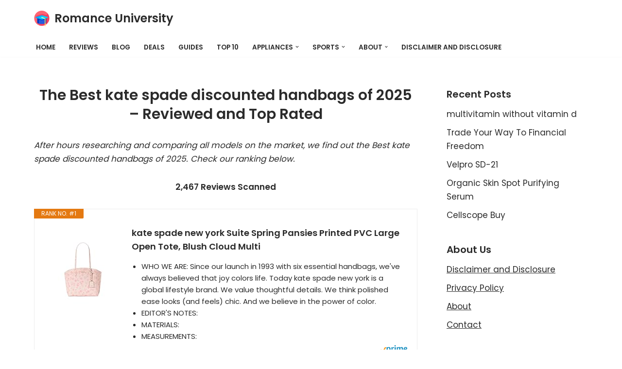

--- FILE ---
content_type: text/html; charset=UTF-8
request_url: https://romanceuniversity.org/best/kate-spade-discounted-handbags/
body_size: 22150
content:
<!DOCTYPE html>
<html dir="ltr" lang="en-US" prefix="og: https://ogp.me/ns#">

<head>
	
	<meta charset="UTF-8">
	<meta name="viewport" content="width=device-width, initial-scale=1, minimum-scale=1">
	<link rel="profile" href="https://gmpg.org/xfn/11">
		<title>25 Best kate spade discounted handbags January 2026 - Affordable, Reviews &amp; Top Rated</title>
<link data-rocket-prefetch href="https://fonts.googleapis.com" rel="dns-prefetch"><link rel="preload" data-rocket-preload as="image" href="https://m.media-amazon.com/images/I/311L55YgQgL._SL160_.jpg" fetchpriority="high">

		<!-- All in One SEO 4.9.3 - aioseo.com -->
	<meta name="description" content="A great kate spade discounted handbags can really improve your life. And after two years of testing 42 different best kate spade discounted handbags 2026 , we believe this exceptional item is the hottest among them. We rank the best brands, powered by AI and Big Data, from Amazon, eBay, Walmart, Costco saving you time and money." />
	<meta name="robots" content="max-image-preview:large" />
	<meta name="author" content="Kane Dane"/>
	<link rel="canonical" href="https://romanceuniversity.org/best/kate-spade-discounted-handbags/" />
	<meta name="generator" content="All in One SEO (AIOSEO) 4.9.3" />
		<meta property="og:locale" content="en_US" />
		<meta property="og:site_name" content="Romance University - Just another WordPress site" />
		<meta property="og:type" content="article" />
		<meta property="og:title" content="25 Best kate spade discounted handbags January 2026 - Affordable, Reviews &amp; Top Rated" />
		<meta property="og:description" content="A great kate spade discounted handbags can really improve your life. And after two years of testing 42 different best kate spade discounted handbags 2026 , we believe this exceptional item is the hottest among them. We rank the best brands, powered by AI and Big Data, from Amazon, eBay, Walmart, Costco saving you time and money." />
		<meta property="og:url" content="https://romanceuniversity.org/best/kate-spade-discounted-handbags/" />
		<meta property="og:image" content="https://romanceuniversity.org/best/wp-content/uploads/2021/04/mortarboard.png" />
		<meta property="og:image:secure_url" content="https://romanceuniversity.org/best/wp-content/uploads/2021/04/mortarboard.png" />
		<meta property="article:published_time" content="2021-06-04T10:45:27+00:00" />
		<meta property="article:modified_time" content="2021-06-04T10:45:29+00:00" />
		<meta property="article:publisher" content="https://www.facebook.com/RomanceUniver" />
		<meta name="twitter:card" content="summary" />
		<meta name="twitter:site" content="@RomanceUniver" />
		<meta name="twitter:title" content="25 Best kate spade discounted handbags January 2026 - Affordable, Reviews &amp; Top Rated" />
		<meta name="twitter:description" content="A great kate spade discounted handbags can really improve your life. And after two years of testing 42 different best kate spade discounted handbags 2026 , we believe this exceptional item is the hottest among them. We rank the best brands, powered by AI and Big Data, from Amazon, eBay, Walmart, Costco saving you time and money." />
		<meta name="twitter:creator" content="@RomanceUniver" />
		<meta name="twitter:image" content="https://romanceuniversity.org/best/wp-content/uploads/2021/04/mortarboard.png" />
		<script type="application/ld+json" class="aioseo-schema">
			{"@context":"https:\/\/schema.org","@graph":[{"@type":"BlogPosting","@id":"https:\/\/romanceuniversity.org\/best\/kate-spade-discounted-handbags\/#blogposting","name":"25 Best kate spade discounted handbags January 2026 - Affordable, Reviews & Top Rated","headline":"kate spade discounted handbags","author":{"@id":"https:\/\/romanceuniversity.org\/best\/author\/kane-dane\/#author"},"publisher":{"@id":"https:\/\/romanceuniversity.org\/best\/#organization"},"image":{"@type":"ImageObject","url":"https:\/\/romanceuniversity.org\/best\/wp-content\/uploads\/2021\/04\/rulogo.jpeg","width":700,"height":405},"datePublished":"2021-06-04T10:45:27+00:00","dateModified":"2021-06-04T10:45:29+00:00","inLanguage":"en-US","mainEntityOfPage":{"@id":"https:\/\/romanceuniversity.org\/best\/kate-spade-discounted-handbags\/#webpage"},"isPartOf":{"@id":"https:\/\/romanceuniversity.org\/best\/kate-spade-discounted-handbags\/#webpage"},"articleSection":"Deals Today"},{"@type":"BreadcrumbList","@id":"https:\/\/romanceuniversity.org\/best\/kate-spade-discounted-handbags\/#breadcrumblist","itemListElement":[{"@type":"ListItem","@id":"https:\/\/romanceuniversity.org\/best#listItem","position":1,"name":"Home","item":"https:\/\/romanceuniversity.org\/best","nextItem":{"@type":"ListItem","@id":"https:\/\/romanceuniversity.org\/best\/category\/deals-today\/#listItem","name":"Deals Today"}},{"@type":"ListItem","@id":"https:\/\/romanceuniversity.org\/best\/category\/deals-today\/#listItem","position":2,"name":"Deals Today","item":"https:\/\/romanceuniversity.org\/best\/category\/deals-today\/","nextItem":{"@type":"ListItem","@id":"https:\/\/romanceuniversity.org\/best\/kate-spade-discounted-handbags\/#listItem","name":"kate spade discounted handbags"},"previousItem":{"@type":"ListItem","@id":"https:\/\/romanceuniversity.org\/best#listItem","name":"Home"}},{"@type":"ListItem","@id":"https:\/\/romanceuniversity.org\/best\/kate-spade-discounted-handbags\/#listItem","position":3,"name":"kate spade discounted handbags","previousItem":{"@type":"ListItem","@id":"https:\/\/romanceuniversity.org\/best\/category\/deals-today\/#listItem","name":"Deals Today"}}]},{"@type":"Organization","@id":"https:\/\/romanceuniversity.org\/best\/#organization","name":"Best Products","description":"Just another WordPress site","url":"https:\/\/romanceuniversity.org\/best\/","logo":{"@type":"ImageObject","url":"https:\/\/romanceuniversity.org\/best\/wp-content\/uploads\/2020\/12\/web-agency-logo-3.png","@id":"https:\/\/romanceuniversity.org\/best\/kate-spade-discounted-handbags\/#organizationLogo","width":200,"height":200},"image":{"@id":"https:\/\/romanceuniversity.org\/best\/kate-spade-discounted-handbags\/#organizationLogo"},"sameAs":["https:\/\/www.facebook.com\/RomanceUniver","https:\/\/twitter.com\/RomanceUniver","https:\/\/www.instagram.com\/explore\/tags\/RomanceUniver\/","https:\/\/www.pinterest.com\/RomanceUniver\/"]},{"@type":"Person","@id":"https:\/\/romanceuniversity.org\/best\/author\/kane-dane\/#author","url":"https:\/\/romanceuniversity.org\/best\/author\/kane-dane\/","name":"Kane Dane","image":{"@type":"ImageObject","@id":"https:\/\/romanceuniversity.org\/best\/kate-spade-discounted-handbags\/#authorImage","url":"https:\/\/secure.gravatar.com\/avatar\/77f36eeab64db700a5b21f9fcf3dbff1682be7e6f36faa1c15b72c65ffd7d988?s=96&d=mm&r=g","width":96,"height":96,"caption":"Kane Dane"}},{"@type":"WebPage","@id":"https:\/\/romanceuniversity.org\/best\/kate-spade-discounted-handbags\/#webpage","url":"https:\/\/romanceuniversity.org\/best\/kate-spade-discounted-handbags\/","name":"25 Best kate spade discounted handbags January 2026 - Affordable, Reviews & Top Rated","description":"A great kate spade discounted handbags can really improve your life. And after two years of testing 42 different best kate spade discounted handbags 2026 , we believe this exceptional item is the hottest among them. We rank the best brands, powered by AI and Big Data, from Amazon, eBay, Walmart, Costco saving you time and money.","inLanguage":"en-US","isPartOf":{"@id":"https:\/\/romanceuniversity.org\/best\/#website"},"breadcrumb":{"@id":"https:\/\/romanceuniversity.org\/best\/kate-spade-discounted-handbags\/#breadcrumblist"},"author":{"@id":"https:\/\/romanceuniversity.org\/best\/author\/kane-dane\/#author"},"creator":{"@id":"https:\/\/romanceuniversity.org\/best\/author\/kane-dane\/#author"},"image":{"@type":"ImageObject","url":"https:\/\/romanceuniversity.org\/best\/wp-content\/uploads\/2021\/04\/rulogo.jpeg","@id":"https:\/\/romanceuniversity.org\/best\/kate-spade-discounted-handbags\/#mainImage","width":700,"height":405},"primaryImageOfPage":{"@id":"https:\/\/romanceuniversity.org\/best\/kate-spade-discounted-handbags\/#mainImage"},"datePublished":"2021-06-04T10:45:27+00:00","dateModified":"2021-06-04T10:45:29+00:00"},{"@type":"WebSite","@id":"https:\/\/romanceuniversity.org\/best\/#website","url":"https:\/\/romanceuniversity.org\/best\/","name":"Romance University","description":"Just another WordPress site","inLanguage":"en-US","publisher":{"@id":"https:\/\/romanceuniversity.org\/best\/#organization"}}]}
		</script>
		<!-- All in One SEO -->

<link rel='dns-prefetch' href='//fonts.googleapis.com' />
<link rel="alternate" type="application/rss+xml" title="Romance University &raquo; Feed" href="https://romanceuniversity.org/best/feed/" />
<link rel="alternate" type="application/rss+xml" title="Romance University &raquo; Comments Feed" href="https://romanceuniversity.org/best/comments/feed/" />
<link rel="alternate" title="oEmbed (JSON)" type="application/json+oembed" href="https://romanceuniversity.org/best/wp-json/oembed/1.0/embed?url=https%3A%2F%2Fromanceuniversity.org%2Fbest%2Fkate-spade-discounted-handbags%2F" />
<link rel="alternate" title="oEmbed (XML)" type="text/xml+oembed" href="https://romanceuniversity.org/best/wp-json/oembed/1.0/embed?url=https%3A%2F%2Fromanceuniversity.org%2Fbest%2Fkate-spade-discounted-handbags%2F&#038;format=xml" />
<style id='wp-img-auto-sizes-contain-inline-css'>
img:is([sizes=auto i],[sizes^="auto," i]){contain-intrinsic-size:3000px 1500px}
/*# sourceURL=wp-img-auto-sizes-contain-inline-css */
</style>
<style id='wp-emoji-styles-inline-css'>

	img.wp-smiley, img.emoji {
		display: inline !important;
		border: none !important;
		box-shadow: none !important;
		height: 1em !important;
		width: 1em !important;
		margin: 0 0.07em !important;
		vertical-align: -0.1em !important;
		background: none !important;
		padding: 0 !important;
	}
/*# sourceURL=wp-emoji-styles-inline-css */
</style>
<link rel='stylesheet' id='wp-block-library-css' href='https://romanceuniversity.org/best/wp-includes/css/dist/block-library/style.min.css?ver=6.9' media='all' />
<style id='classic-theme-styles-inline-css'>
/*! This file is auto-generated */
.wp-block-button__link{color:#fff;background-color:#32373c;border-radius:9999px;box-shadow:none;text-decoration:none;padding:calc(.667em + 2px) calc(1.333em + 2px);font-size:1.125em}.wp-block-file__button{background:#32373c;color:#fff;text-decoration:none}
/*# sourceURL=/wp-includes/css/classic-themes.min.css */
</style>
<link rel='stylesheet' id='aioseo/css/src/vue/standalone/blocks/table-of-contents/global.scss-css' href='https://romanceuniversity.org/best/wp-content/plugins/all-in-one-seo-pack/dist/Lite/assets/css/table-of-contents/global.e90f6d47.css?ver=4.9.3' media='all' />
<style id='global-styles-inline-css'>
:root{--wp--preset--aspect-ratio--square: 1;--wp--preset--aspect-ratio--4-3: 4/3;--wp--preset--aspect-ratio--3-4: 3/4;--wp--preset--aspect-ratio--3-2: 3/2;--wp--preset--aspect-ratio--2-3: 2/3;--wp--preset--aspect-ratio--16-9: 16/9;--wp--preset--aspect-ratio--9-16: 9/16;--wp--preset--color--black: #000000;--wp--preset--color--cyan-bluish-gray: #abb8c3;--wp--preset--color--white: #ffffff;--wp--preset--color--pale-pink: #f78da7;--wp--preset--color--vivid-red: #cf2e2e;--wp--preset--color--luminous-vivid-orange: #ff6900;--wp--preset--color--luminous-vivid-amber: #fcb900;--wp--preset--color--light-green-cyan: #7bdcb5;--wp--preset--color--vivid-green-cyan: #00d084;--wp--preset--color--pale-cyan-blue: #8ed1fc;--wp--preset--color--vivid-cyan-blue: #0693e3;--wp--preset--color--vivid-purple: #9b51e0;--wp--preset--color--neve-link-color: var(--nv-primary-accent);--wp--preset--color--neve-link-hover-color: var(--nv-secondary-accent);--wp--preset--color--nv-site-bg: var(--nv-site-bg);--wp--preset--color--nv-light-bg: var(--nv-light-bg);--wp--preset--color--nv-dark-bg: var(--nv-dark-bg);--wp--preset--color--neve-text-color: var(--nv-text-color);--wp--preset--color--nv-text-dark-bg: var(--nv-text-dark-bg);--wp--preset--color--nv-c-1: var(--nv-c-1);--wp--preset--color--nv-c-2: var(--nv-c-2);--wp--preset--gradient--vivid-cyan-blue-to-vivid-purple: linear-gradient(135deg,rgb(6,147,227) 0%,rgb(155,81,224) 100%);--wp--preset--gradient--light-green-cyan-to-vivid-green-cyan: linear-gradient(135deg,rgb(122,220,180) 0%,rgb(0,208,130) 100%);--wp--preset--gradient--luminous-vivid-amber-to-luminous-vivid-orange: linear-gradient(135deg,rgb(252,185,0) 0%,rgb(255,105,0) 100%);--wp--preset--gradient--luminous-vivid-orange-to-vivid-red: linear-gradient(135deg,rgb(255,105,0) 0%,rgb(207,46,46) 100%);--wp--preset--gradient--very-light-gray-to-cyan-bluish-gray: linear-gradient(135deg,rgb(238,238,238) 0%,rgb(169,184,195) 100%);--wp--preset--gradient--cool-to-warm-spectrum: linear-gradient(135deg,rgb(74,234,220) 0%,rgb(151,120,209) 20%,rgb(207,42,186) 40%,rgb(238,44,130) 60%,rgb(251,105,98) 80%,rgb(254,248,76) 100%);--wp--preset--gradient--blush-light-purple: linear-gradient(135deg,rgb(255,206,236) 0%,rgb(152,150,240) 100%);--wp--preset--gradient--blush-bordeaux: linear-gradient(135deg,rgb(254,205,165) 0%,rgb(254,45,45) 50%,rgb(107,0,62) 100%);--wp--preset--gradient--luminous-dusk: linear-gradient(135deg,rgb(255,203,112) 0%,rgb(199,81,192) 50%,rgb(65,88,208) 100%);--wp--preset--gradient--pale-ocean: linear-gradient(135deg,rgb(255,245,203) 0%,rgb(182,227,212) 50%,rgb(51,167,181) 100%);--wp--preset--gradient--electric-grass: linear-gradient(135deg,rgb(202,248,128) 0%,rgb(113,206,126) 100%);--wp--preset--gradient--midnight: linear-gradient(135deg,rgb(2,3,129) 0%,rgb(40,116,252) 100%);--wp--preset--font-size--small: 13px;--wp--preset--font-size--medium: 20px;--wp--preset--font-size--large: 36px;--wp--preset--font-size--x-large: 42px;--wp--preset--spacing--20: 0.44rem;--wp--preset--spacing--30: 0.67rem;--wp--preset--spacing--40: 1rem;--wp--preset--spacing--50: 1.5rem;--wp--preset--spacing--60: 2.25rem;--wp--preset--spacing--70: 3.38rem;--wp--preset--spacing--80: 5.06rem;--wp--preset--shadow--natural: 6px 6px 9px rgba(0, 0, 0, 0.2);--wp--preset--shadow--deep: 12px 12px 50px rgba(0, 0, 0, 0.4);--wp--preset--shadow--sharp: 6px 6px 0px rgba(0, 0, 0, 0.2);--wp--preset--shadow--outlined: 6px 6px 0px -3px rgb(255, 255, 255), 6px 6px rgb(0, 0, 0);--wp--preset--shadow--crisp: 6px 6px 0px rgb(0, 0, 0);}:where(.is-layout-flex){gap: 0.5em;}:where(.is-layout-grid){gap: 0.5em;}body .is-layout-flex{display: flex;}.is-layout-flex{flex-wrap: wrap;align-items: center;}.is-layout-flex > :is(*, div){margin: 0;}body .is-layout-grid{display: grid;}.is-layout-grid > :is(*, div){margin: 0;}:where(.wp-block-columns.is-layout-flex){gap: 2em;}:where(.wp-block-columns.is-layout-grid){gap: 2em;}:where(.wp-block-post-template.is-layout-flex){gap: 1.25em;}:where(.wp-block-post-template.is-layout-grid){gap: 1.25em;}.has-black-color{color: var(--wp--preset--color--black) !important;}.has-cyan-bluish-gray-color{color: var(--wp--preset--color--cyan-bluish-gray) !important;}.has-white-color{color: var(--wp--preset--color--white) !important;}.has-pale-pink-color{color: var(--wp--preset--color--pale-pink) !important;}.has-vivid-red-color{color: var(--wp--preset--color--vivid-red) !important;}.has-luminous-vivid-orange-color{color: var(--wp--preset--color--luminous-vivid-orange) !important;}.has-luminous-vivid-amber-color{color: var(--wp--preset--color--luminous-vivid-amber) !important;}.has-light-green-cyan-color{color: var(--wp--preset--color--light-green-cyan) !important;}.has-vivid-green-cyan-color{color: var(--wp--preset--color--vivid-green-cyan) !important;}.has-pale-cyan-blue-color{color: var(--wp--preset--color--pale-cyan-blue) !important;}.has-vivid-cyan-blue-color{color: var(--wp--preset--color--vivid-cyan-blue) !important;}.has-vivid-purple-color{color: var(--wp--preset--color--vivid-purple) !important;}.has-neve-link-color-color{color: var(--wp--preset--color--neve-link-color) !important;}.has-neve-link-hover-color-color{color: var(--wp--preset--color--neve-link-hover-color) !important;}.has-nv-site-bg-color{color: var(--wp--preset--color--nv-site-bg) !important;}.has-nv-light-bg-color{color: var(--wp--preset--color--nv-light-bg) !important;}.has-nv-dark-bg-color{color: var(--wp--preset--color--nv-dark-bg) !important;}.has-neve-text-color-color{color: var(--wp--preset--color--neve-text-color) !important;}.has-nv-text-dark-bg-color{color: var(--wp--preset--color--nv-text-dark-bg) !important;}.has-nv-c-1-color{color: var(--wp--preset--color--nv-c-1) !important;}.has-nv-c-2-color{color: var(--wp--preset--color--nv-c-2) !important;}.has-black-background-color{background-color: var(--wp--preset--color--black) !important;}.has-cyan-bluish-gray-background-color{background-color: var(--wp--preset--color--cyan-bluish-gray) !important;}.has-white-background-color{background-color: var(--wp--preset--color--white) !important;}.has-pale-pink-background-color{background-color: var(--wp--preset--color--pale-pink) !important;}.has-vivid-red-background-color{background-color: var(--wp--preset--color--vivid-red) !important;}.has-luminous-vivid-orange-background-color{background-color: var(--wp--preset--color--luminous-vivid-orange) !important;}.has-luminous-vivid-amber-background-color{background-color: var(--wp--preset--color--luminous-vivid-amber) !important;}.has-light-green-cyan-background-color{background-color: var(--wp--preset--color--light-green-cyan) !important;}.has-vivid-green-cyan-background-color{background-color: var(--wp--preset--color--vivid-green-cyan) !important;}.has-pale-cyan-blue-background-color{background-color: var(--wp--preset--color--pale-cyan-blue) !important;}.has-vivid-cyan-blue-background-color{background-color: var(--wp--preset--color--vivid-cyan-blue) !important;}.has-vivid-purple-background-color{background-color: var(--wp--preset--color--vivid-purple) !important;}.has-neve-link-color-background-color{background-color: var(--wp--preset--color--neve-link-color) !important;}.has-neve-link-hover-color-background-color{background-color: var(--wp--preset--color--neve-link-hover-color) !important;}.has-nv-site-bg-background-color{background-color: var(--wp--preset--color--nv-site-bg) !important;}.has-nv-light-bg-background-color{background-color: var(--wp--preset--color--nv-light-bg) !important;}.has-nv-dark-bg-background-color{background-color: var(--wp--preset--color--nv-dark-bg) !important;}.has-neve-text-color-background-color{background-color: var(--wp--preset--color--neve-text-color) !important;}.has-nv-text-dark-bg-background-color{background-color: var(--wp--preset--color--nv-text-dark-bg) !important;}.has-nv-c-1-background-color{background-color: var(--wp--preset--color--nv-c-1) !important;}.has-nv-c-2-background-color{background-color: var(--wp--preset--color--nv-c-2) !important;}.has-black-border-color{border-color: var(--wp--preset--color--black) !important;}.has-cyan-bluish-gray-border-color{border-color: var(--wp--preset--color--cyan-bluish-gray) !important;}.has-white-border-color{border-color: var(--wp--preset--color--white) !important;}.has-pale-pink-border-color{border-color: var(--wp--preset--color--pale-pink) !important;}.has-vivid-red-border-color{border-color: var(--wp--preset--color--vivid-red) !important;}.has-luminous-vivid-orange-border-color{border-color: var(--wp--preset--color--luminous-vivid-orange) !important;}.has-luminous-vivid-amber-border-color{border-color: var(--wp--preset--color--luminous-vivid-amber) !important;}.has-light-green-cyan-border-color{border-color: var(--wp--preset--color--light-green-cyan) !important;}.has-vivid-green-cyan-border-color{border-color: var(--wp--preset--color--vivid-green-cyan) !important;}.has-pale-cyan-blue-border-color{border-color: var(--wp--preset--color--pale-cyan-blue) !important;}.has-vivid-cyan-blue-border-color{border-color: var(--wp--preset--color--vivid-cyan-blue) !important;}.has-vivid-purple-border-color{border-color: var(--wp--preset--color--vivid-purple) !important;}.has-neve-link-color-border-color{border-color: var(--wp--preset--color--neve-link-color) !important;}.has-neve-link-hover-color-border-color{border-color: var(--wp--preset--color--neve-link-hover-color) !important;}.has-nv-site-bg-border-color{border-color: var(--wp--preset--color--nv-site-bg) !important;}.has-nv-light-bg-border-color{border-color: var(--wp--preset--color--nv-light-bg) !important;}.has-nv-dark-bg-border-color{border-color: var(--wp--preset--color--nv-dark-bg) !important;}.has-neve-text-color-border-color{border-color: var(--wp--preset--color--neve-text-color) !important;}.has-nv-text-dark-bg-border-color{border-color: var(--wp--preset--color--nv-text-dark-bg) !important;}.has-nv-c-1-border-color{border-color: var(--wp--preset--color--nv-c-1) !important;}.has-nv-c-2-border-color{border-color: var(--wp--preset--color--nv-c-2) !important;}.has-vivid-cyan-blue-to-vivid-purple-gradient-background{background: var(--wp--preset--gradient--vivid-cyan-blue-to-vivid-purple) !important;}.has-light-green-cyan-to-vivid-green-cyan-gradient-background{background: var(--wp--preset--gradient--light-green-cyan-to-vivid-green-cyan) !important;}.has-luminous-vivid-amber-to-luminous-vivid-orange-gradient-background{background: var(--wp--preset--gradient--luminous-vivid-amber-to-luminous-vivid-orange) !important;}.has-luminous-vivid-orange-to-vivid-red-gradient-background{background: var(--wp--preset--gradient--luminous-vivid-orange-to-vivid-red) !important;}.has-very-light-gray-to-cyan-bluish-gray-gradient-background{background: var(--wp--preset--gradient--very-light-gray-to-cyan-bluish-gray) !important;}.has-cool-to-warm-spectrum-gradient-background{background: var(--wp--preset--gradient--cool-to-warm-spectrum) !important;}.has-blush-light-purple-gradient-background{background: var(--wp--preset--gradient--blush-light-purple) !important;}.has-blush-bordeaux-gradient-background{background: var(--wp--preset--gradient--blush-bordeaux) !important;}.has-luminous-dusk-gradient-background{background: var(--wp--preset--gradient--luminous-dusk) !important;}.has-pale-ocean-gradient-background{background: var(--wp--preset--gradient--pale-ocean) !important;}.has-electric-grass-gradient-background{background: var(--wp--preset--gradient--electric-grass) !important;}.has-midnight-gradient-background{background: var(--wp--preset--gradient--midnight) !important;}.has-small-font-size{font-size: var(--wp--preset--font-size--small) !important;}.has-medium-font-size{font-size: var(--wp--preset--font-size--medium) !important;}.has-large-font-size{font-size: var(--wp--preset--font-size--large) !important;}.has-x-large-font-size{font-size: var(--wp--preset--font-size--x-large) !important;}
:where(.wp-block-post-template.is-layout-flex){gap: 1.25em;}:where(.wp-block-post-template.is-layout-grid){gap: 1.25em;}
:where(.wp-block-term-template.is-layout-flex){gap: 1.25em;}:where(.wp-block-term-template.is-layout-grid){gap: 1.25em;}
:where(.wp-block-columns.is-layout-flex){gap: 2em;}:where(.wp-block-columns.is-layout-grid){gap: 2em;}
:root :where(.wp-block-pullquote){font-size: 1.5em;line-height: 1.6;}
/*# sourceURL=global-styles-inline-css */
</style>
<link rel='stylesheet' id='c4wp-public-css' href='https://romanceuniversity.org/best/wp-content/plugins/wp-captcha//assets/css/c4wp-public.css?ver=6.9' media='all' />
<link rel='stylesheet' id='neve-style-css' href='https://romanceuniversity.org/best/wp-content/themes/neve/style-main-new.min.css?ver=4.2.1' media='all' />
<style id='neve-style-inline-css'>
.is-menu-sidebar .header-menu-sidebar { visibility: visible; }.is-menu-sidebar.menu_sidebar_slide_left .header-menu-sidebar { transform: translate3d(0, 0, 0); left: 0; }.is-menu-sidebar.menu_sidebar_slide_right .header-menu-sidebar { transform: translate3d(0, 0, 0); right: 0; }.is-menu-sidebar.menu_sidebar_pull_right .header-menu-sidebar, .is-menu-sidebar.menu_sidebar_pull_left .header-menu-sidebar { transform: translateX(0); }.is-menu-sidebar.menu_sidebar_dropdown .header-menu-sidebar { height: auto; }.is-menu-sidebar.menu_sidebar_dropdown .header-menu-sidebar-inner { max-height: 400px; padding: 20px 0; }.is-menu-sidebar.menu_sidebar_full_canvas .header-menu-sidebar { opacity: 1; }.header-menu-sidebar .menu-item-nav-search:not(.floating) { pointer-events: none; }.header-menu-sidebar .menu-item-nav-search .is-menu-sidebar { pointer-events: unset; }@media screen and (max-width: 960px) { .builder-item.cr .item--inner { --textalign: center; --justify: center; } }
.nv-meta-list li.meta:not(:last-child):after { content:"/" }.nv-meta-list .no-mobile{
			display:none;
		}.nv-meta-list li.last::after{
			content: ""!important;
		}@media (min-width: 769px) {
			.nv-meta-list .no-mobile {
				display: inline-block;
			}
			.nv-meta-list li.last:not(:last-child)::after {
		 		content: "/" !important;
			}
		}
 :root{ --container: 748px;--postwidth:100%; --primarybtnbg: var(--nv-secondary-accent); --secondarybtnbg: rgba(0, 0, 0, 0); --primarybtnhoverbg: var(--nv-secondary-accent); --secondarybtnhoverbg: var(--nv-primary-accent); --primarybtncolor: var(--nv-text-color); --secondarybtncolor: var(--nv-primary-accent); --primarybtnhovercolor: var(--nv-text-color); --secondarybtnhovercolor: var(--nv-text-dark-bg);--primarybtnborderradius:0;--secondarybtnborderradius:0;--secondarybtnborderwidth:2px;--btnpadding:12px 24px;--primarybtnpadding:12px 24px;--secondarybtnpadding:calc(12px - 2px) calc(24px - 2px); --bodyfontfamily: Poppins; --bodyfontsize: 15px; --bodylineheight: 1.6; --bodyletterspacing: 0px; --bodyfontweight: 400; --bodytexttransform: none; --headingsfontfamily: Poppins; --h1fontsize: 30px; --h1fontweight: 600; --h1lineheight: 1.2em; --h1letterspacing: 0px; --h1texttransform: none; --h2fontsize: 25px; --h2fontweight: 600; --h2lineheight: 1.3em; --h2letterspacing: 0px; --h2texttransform: none; --h3fontsize: 20px; --h3fontweight: 600; --h3lineheight: 1.3em; --h3letterspacing: 0px; --h3texttransform: none; --h4fontsize: 16px; --h4fontweight: 600; --h4lineheight: 1.3em; --h4letterspacing: 0px; --h4texttransform: none; --h5fontsize: 14px; --h5fontweight: 600; --h5lineheight: 1.3em; --h5letterspacing: 0px; --h5texttransform: none; --h6fontsize: 14px; --h6fontweight: 600; --h6lineheight: 1.3em; --h6letterspacing: 0px; --h6texttransform: none;--formfieldborderwidth:2px;--formfieldborderradius:3px; --formfieldbgcolor: var(--nv-site-bg); --formfieldbordercolor: #dddddd; --formfieldcolor: var(--nv-text-color);--formfieldpadding:10px 12px; } .nv-index-posts{ --borderradius:0px; } .has-neve-button-color-color{ color: var(--nv-secondary-accent)!important; } .has-neve-button-color-background-color{ background-color: var(--nv-secondary-accent)!important; } .single-post-container .alignfull > [class*="__inner-container"], .single-post-container .alignwide > [class*="__inner-container"]{ max-width:718px } .nv-meta-list{ --avatarsize: 20px; } .single .nv-meta-list{ --avatarsize: 20px; } .nv-post-cover{ --height: 250px;--padding:40px 15px;--justify: flex-start; --textalign: left; --valign: center; } .nv-post-cover .nv-title-meta-wrap, .nv-page-title-wrap, .entry-header{ --textalign: left; } .nv-is-boxed.nv-title-meta-wrap{ --padding:40px 15px; --bgcolor: var(--nv-dark-bg); } .nv-overlay{ --opacity: 50; --blendmode: normal; } .nv-is-boxed.nv-comments-wrap{ --padding:20px; } .nv-is-boxed.comment-respond{ --padding:20px; } .single:not(.single-product), .page{ --c-vspace:0 0 0 0;; } .scroll-to-top{ --color: var(--nv-text-dark-bg);--padding:8px 10px; --borderradius: 3px; --bgcolor: var(--nv-primary-accent); --hovercolor: var(--nv-text-dark-bg); --hoverbgcolor: var(--nv-primary-accent);--size:16px; } .global-styled{ --bgcolor: var(--nv-site-bg); } .header-top{ --rowbcolor: var(--nv-light-bg); --color: var(--nv-text-color); --bgcolor: #f0f0f0; } .header-main{ --rowbcolor: var(--nv-light-bg); --color: var(--nv-text-color); --bgcolor: var(--nv-site-bg); } .header-bottom{ --rowbcolor: var(--nv-light-bg); --color: var(--nv-text-color); --bgcolor: #ffffff; } .header-menu-sidebar-bg{ --justify: flex-start; --textalign: left;--flexg: 1;--wrapdropdownwidth: auto; --color: var(--nv-text-color); --bgcolor: #ffffff; } .header-menu-sidebar{ width: 360px; } .builder-item--logo{ --maxwidth: 32px; --fs: 24px;--padding:10px 0;--margin:0; --textalign: center;--justify: center; } .builder-item--nav-icon,.header-menu-sidebar .close-sidebar-panel .navbar-toggle{ --borderradius:3px;--borderwidth:1px; } .builder-item--nav-icon{ --label-margin:0 5px 0 0;;--padding:10px 15px;--margin:0; } .builder-item--primary-menu{ --color: var(--nv-text-color); --hovercolor: var(--nv-secondary-accent); --hovertextcolor: var(--nv-text-color); --activecolor: var(--nv-text-color); --spacing: 20px; --height: 25px;--padding:0;--margin:0; --fontsize: 1em; --lineheight: 1.6; --letterspacing: 0px; --fontweight: 600; --texttransform: uppercase; --iconsize: 1em; } .hfg-is-group.has-primary-menu .inherit-ff{ --inheritedfw: 600; } .footer-top-inner .row{ grid-template-columns:1fr 1fr 1fr; --valign: flex-start; } .footer-top{ --rowbcolor: var(--nv-light-bg); --color: var(--nv-text-color); --bgcolor: #ffffff; } .footer-main-inner .row{ grid-template-columns:1fr 1fr 1fr; --valign: flex-start; } .footer-main{ --rowbcolor: var(--nv-light-bg); --color: var(--nv-text-color); --bgcolor: var(--nv-site-bg); } .footer-bottom-inner .row{ grid-template-columns:1fr 1fr 1fr; --valign: flex-start; } .footer-bottom{ --rowbcolor: var(--nv-light-bg); --color: var(--nv-text-dark-bg); --bgcolor: var(--nv-dark-bg); } .builder-item--footer-one-widgets{ --padding:0;--margin:0; --textalign: left;--justify: flex-start; } @media(min-width: 576px){ :root{ --container: 992px;--postwidth:100%;--btnpadding:12px 24px;--primarybtnpadding:12px 24px;--secondarybtnpadding:calc(12px - 2px) calc(24px - 2px); --bodyfontsize: 16px; --bodylineheight: 1.6; --bodyletterspacing: 0px; --h1fontsize: 30px; --h1lineheight: 1.3em; --h1letterspacing: 0px; --h2fontsize: 25px; --h2lineheight: 1.3em; --h2letterspacing: 0px; --h3fontsize: 20px; --h3lineheight: 1.3em; --h3letterspacing: 0px; --h4fontsize: 16px; --h4lineheight: 1.3em; --h4letterspacing: 0px; --h5fontsize: 14px; --h5lineheight: 1.3em; --h5letterspacing: 0px; --h6fontsize: 14px; --h6lineheight: 1.3em; --h6letterspacing: 0px; } .single-post-container .alignfull > [class*="__inner-container"], .single-post-container .alignwide > [class*="__inner-container"]{ max-width:962px } .nv-meta-list{ --avatarsize: 20px; } .single .nv-meta-list{ --avatarsize: 20px; } .nv-post-cover{ --height: 320px;--padding:60px 30px;--justify: flex-start; --textalign: left; --valign: center; } .nv-post-cover .nv-title-meta-wrap, .nv-page-title-wrap, .entry-header{ --textalign: left; } .nv-is-boxed.nv-title-meta-wrap{ --padding:60px 30px; } .nv-is-boxed.nv-comments-wrap{ --padding:30px; } .nv-is-boxed.comment-respond{ --padding:30px; } .single:not(.single-product), .page{ --c-vspace:0 0 0 0;; } .scroll-to-top{ --padding:8px 10px;--size:16px; } .header-menu-sidebar-bg{ --justify: flex-start; --textalign: left;--flexg: 1;--wrapdropdownwidth: auto; } .header-menu-sidebar{ width: 360px; } .builder-item--logo{ --maxwidth: 32px; --fs: 24px;--padding:10px 0;--margin:0; --textalign: center;--justify: center; } .builder-item--nav-icon{ --label-margin:0 5px 0 0;;--padding:10px 15px;--margin:0; } .builder-item--primary-menu{ --spacing: 20px; --height: 25px;--padding:0;--margin:0; --fontsize: 1em; --lineheight: 1.6; --letterspacing: 0px; --iconsize: 1em; } .builder-item--footer-one-widgets{ --padding:0;--margin:0; --textalign: left;--justify: flex-start; } }@media(min-width: 960px){ :root{ --container: 1170px;--postwidth:100%;--btnpadding:12px 24px;--primarybtnpadding:12px 24px;--secondarybtnpadding:calc(12px - 2px) calc(24px - 2px); --bodyfontsize: 17px; --bodylineheight: 1.7; --bodyletterspacing: 0px; --h1fontsize: 30px; --h1lineheight: 1.3em; --h1letterspacing: 0px; --h2fontsize: 50px; --h2lineheight: 1.3em; --h2letterspacing: 0px; --h3fontsize: 24px; --h3lineheight: 1.3em; --h3letterspacing: 0px; --h4fontsize: 20px; --h4lineheight: 1.3em; --h4letterspacing: 0px; --h5fontsize: 16px; --h5lineheight: 1.3em; --h5letterspacing: 0px; --h6fontsize: 16px; --h6lineheight: 1.3em; --h6letterspacing: 0px; } body:not(.single):not(.archive):not(.blog):not(.search):not(.error404) .neve-main > .container .col, body.post-type-archive-course .neve-main > .container .col, body.post-type-archive-llms_membership .neve-main > .container .col{ max-width: 100%; } body:not(.single):not(.archive):not(.blog):not(.search):not(.error404) .nv-sidebar-wrap, body.post-type-archive-course .nv-sidebar-wrap, body.post-type-archive-llms_membership .nv-sidebar-wrap{ max-width: 0%; } .neve-main > .archive-container .nv-index-posts.col{ max-width: 100%; } .neve-main > .archive-container .nv-sidebar-wrap{ max-width: 0%; } .neve-main > .single-post-container .nv-single-post-wrap.col{ max-width: 70%; } .single-post-container .alignfull > [class*="__inner-container"], .single-post-container .alignwide > [class*="__inner-container"]{ max-width:789px } .container-fluid.single-post-container .alignfull > [class*="__inner-container"], .container-fluid.single-post-container .alignwide > [class*="__inner-container"]{ max-width:calc(70% + 15px) } .neve-main > .single-post-container .nv-sidebar-wrap{ max-width: 30%; } .nv-meta-list{ --avatarsize: 20px; } .single .nv-meta-list{ --avatarsize: 20px; } .nv-post-cover{ --height: 400px;--padding:60px 40px;--justify: flex-start; --textalign: left; --valign: center; } .nv-post-cover .nv-title-meta-wrap, .nv-page-title-wrap, .entry-header{ --textalign: left; } .nv-is-boxed.nv-title-meta-wrap{ --padding:60px 40px; } .nv-is-boxed.nv-comments-wrap{ --padding:40px; } .nv-is-boxed.comment-respond{ --padding:40px; } .single:not(.single-product), .page{ --c-vspace:0 0 0 0;; } .scroll-to-top{ --padding:8px 10px;--size:16px; } .header-menu-sidebar-bg{ --justify: flex-start; --textalign: left;--flexg: 1;--wrapdropdownwidth: auto; } .header-menu-sidebar{ width: 360px; } .builder-item--logo{ --maxwidth: 32px; --fs: 24px;--padding:10px 0;--margin:0; --textalign: center;--justify: center; } .builder-item--nav-icon{ --label-margin:0 5px 0 0;;--padding:10px 15px;--margin:0; } .builder-item--primary-menu{ --spacing: 20px; --height: 25px;--padding:0;--margin:0; --fontsize: 0.8em; --lineheight: 1.6; --letterspacing: 0px; --iconsize: 0.8em; } .builder-item--footer-one-widgets{ --padding:0;--margin:0; --textalign: left;--justify: flex-start; } }.nv-content-wrap .elementor a:not(.button):not(.wp-block-file__button){ text-decoration: none; }.scroll-to-top {right: 20px; border: none; position: fixed; bottom: 30px; display: none; opacity: 0; visibility: hidden; transition: opacity 0.3s ease-in-out, visibility 0.3s ease-in-out; align-items: center; justify-content: center; z-index: 999; } @supports (-webkit-overflow-scrolling: touch) { .scroll-to-top { bottom: 74px; } } .scroll-to-top.image { background-position: center; } .scroll-to-top .scroll-to-top-image { width: 100%; height: 100%; } .scroll-to-top .scroll-to-top-label { margin: 0; padding: 5px; } .scroll-to-top:hover { text-decoration: none; } .scroll-to-top.scroll-to-top-left {left: 20px; right: unset;} .scroll-to-top.scroll-show-mobile { display: flex; } @media (min-width: 960px) { .scroll-to-top { display: flex; } }.scroll-to-top { color: var(--color); padding: var(--padding); border-radius: var(--borderradius); background: var(--bgcolor); } .scroll-to-top:hover, .scroll-to-top:focus { color: var(--hovercolor); background: var(--hoverbgcolor); } .scroll-to-top-icon, .scroll-to-top.image .scroll-to-top-image { width: var(--size); height: var(--size); } .scroll-to-top-image { background-image: var(--bgimage); background-size: cover; }:root{--nv-primary-accent:#2b2b2b;--nv-secondary-accent:#fcaf3b;--nv-site-bg:#ffffff;--nv-light-bg:#ededed;--nv-dark-bg:#14171c;--nv-text-color:#2b2b2b;--nv-text-dark-bg:#ffffff;--nv-c-1:#77b978;--nv-c-2:#f37262;--nv-fallback-ff:Arial, Helvetica, sans-serif;}
:root{--e-global-color-nvprimaryaccent:#2b2b2b;--e-global-color-nvsecondaryaccent:#fcaf3b;--e-global-color-nvsitebg:#ffffff;--e-global-color-nvlightbg:#ededed;--e-global-color-nvdarkbg:#14171c;--e-global-color-nvtextcolor:#2b2b2b;--e-global-color-nvtextdarkbg:#ffffff;--e-global-color-nvc1:#77b978;--e-global-color-nvc2:#f37262;}
/*# sourceURL=neve-style-inline-css */
</style>
<link rel='stylesheet' id='aawp-css' href='https://romanceuniversity.org/best/wp-content/plugins/aawp/assets/dist/css/main.css?ver=4.2.3' media='all' />
<link rel='stylesheet' id='neve-google-font-poppins-css' href='//fonts.googleapis.com/css?family=Poppins%3A400%2C600&#038;display=swap&#038;ver=4.2.1' media='all' />
<script src="https://romanceuniversity.org/best/wp-content/plugins/stop-user-enumeration/frontend/js/frontend.js?ver=1.7.7" id="stop-user-enumeration-js" defer data-wp-strategy="defer" type="6912c6f3f1d2b2ac1ab83ca1-text/javascript"></script>
<script src="https://romanceuniversity.org/best/wp-includes/js/jquery/jquery.min.js?ver=3.7.1" id="jquery-core-js" type="6912c6f3f1d2b2ac1ab83ca1-text/javascript"></script>
<script src="https://romanceuniversity.org/best/wp-includes/js/jquery/jquery-migrate.min.js?ver=3.4.1" id="jquery-migrate-js" type="6912c6f3f1d2b2ac1ab83ca1-text/javascript"></script>
<script src="https://romanceuniversity.org/best/wp-content/plugins/wp-captcha//assets/js/c4wp-public.js?ver=6.9" id="c4wp-public-js" type="6912c6f3f1d2b2ac1ab83ca1-text/javascript"></script>
<link rel="https://api.w.org/" href="https://romanceuniversity.org/best/wp-json/" /><link rel="alternate" title="JSON" type="application/json" href="https://romanceuniversity.org/best/wp-json/wp/v2/posts/221414" /><link rel="EditURI" type="application/rsd+xml" title="RSD" href="https://romanceuniversity.org/best/xmlrpc.php?rsd" />
<meta name="generator" content="WordPress 6.9" />
<link rel='shortlink' href='https://romanceuniversity.org/best/?p=221414' />
<style type="text/css">.aawp .aawp-tb__row--highlight{background-color:#256aaf;}.aawp .aawp-tb__row--highlight{color:#256aaf;}.aawp .aawp-tb__row--highlight a{color:#256aaf;}</style><!-- Enter your scripts here --><meta name="generator" content="Elementor 3.34.1; features: additional_custom_breakpoints; settings: css_print_method-external, google_font-enabled, font_display-auto">
			<style>
				.e-con.e-parent:nth-of-type(n+4):not(.e-lazyloaded):not(.e-no-lazyload),
				.e-con.e-parent:nth-of-type(n+4):not(.e-lazyloaded):not(.e-no-lazyload) * {
					background-image: none !important;
				}
				@media screen and (max-height: 1024px) {
					.e-con.e-parent:nth-of-type(n+3):not(.e-lazyloaded):not(.e-no-lazyload),
					.e-con.e-parent:nth-of-type(n+3):not(.e-lazyloaded):not(.e-no-lazyload) * {
						background-image: none !important;
					}
				}
				@media screen and (max-height: 640px) {
					.e-con.e-parent:nth-of-type(n+2):not(.e-lazyloaded):not(.e-no-lazyload),
					.e-con.e-parent:nth-of-type(n+2):not(.e-lazyloaded):not(.e-no-lazyload) * {
						background-image: none !important;
					}
				}
			</style>
			<link rel="icon" href="https://romanceuniversity.org/best/wp-content/uploads/2021/04/apple-icon-150x150.png" sizes="32x32" />
<link rel="icon" href="https://romanceuniversity.org/best/wp-content/uploads/2021/04/apple-icon.png" sizes="192x192" />
<link rel="apple-touch-icon" href="https://romanceuniversity.org/best/wp-content/uploads/2021/04/apple-icon.png" />
<meta name="msapplication-TileImage" content="https://romanceuniversity.org/best/wp-content/uploads/2021/04/apple-icon.png" />
		<style id="wp-custom-css">
			.footer-bottom {
	display: none;
}		</style>
		
	<meta name="generator" content="WP Rocket 3.20.2" data-wpr-features="wpr_preconnect_external_domains wpr_oci wpr_preload_links wpr_desktop" /></head>

<body  class="wp-singular post-template-default single single-post postid-221414 single-format-standard wp-custom-logo wp-theme-neve aawp-custom  nv-blog-default nv-sidebar-right nv-without-title nv-without-featured-image menu_sidebar_slide_left elementor-default elementor-kit-259758" id="neve_body"  >
<div  class="wrapper">
	
	<header class="header"  >
		<a class="neve-skip-link show-on-focus" href="#content">
			Skip to content		</a>
		<div id="header-grid"  class="hfg_header site-header">
	
<nav class="header--row header-main hide-on-mobile hide-on-tablet layout-full-contained nv-navbar header--row"
	data-row-id="main" data-show-on="desktop">

	<div
		class="header--row-inner header-main-inner">
		<div class="container">
			<div
				class="row row--wrapper"
				data-section="hfg_header_layout_main" >
				<div class="hfg-slot left"><div class="builder-item desktop-center"><div class="item--inner builder-item--logo"
		data-section="title_tagline"
		data-item-id="logo">
	
<div class="site-logo">
	<a class="brand" href="https://romanceuniversity.org/best/" aria-label="Romance University Just another WordPress site" rel="home" data-wpel-link="internal"><div class="title-with-logo"><img fetchpriority="high" width="512" height="512" src="https://romanceuniversity.org/best/wp-content/uploads/2021/04/mortarboard.png" class="neve-site-logo skip-lazy" alt="" data-variant="logo" decoding="async" srcset="https://romanceuniversity.org/best/wp-content/uploads/2021/04/mortarboard.png 512w, https://romanceuniversity.org/best/wp-content/uploads/2021/04/mortarboard-300x300.png 300w, https://romanceuniversity.org/best/wp-content/uploads/2021/04/mortarboard-150x150.png 150w" sizes="(max-width: 512px) 100vw, 512px" /><div class="nv-title-tagline-wrap"><p class="site-title">Romance University</p></div></div></a></div>
	</div>

</div></div><div class="hfg-slot right"></div>							</div>
		</div>
	</div>
</nav>

<div class="header--row header-bottom hide-on-mobile hide-on-tablet layout-full-contained header--row"
	data-row-id="bottom" data-show-on="desktop">

	<div
		class="header--row-inner header-bottom-inner">
		<div class="container">
			<div
				class="row row--wrapper"
				data-section="hfg_header_layout_bottom" >
				<div class="hfg-slot left"><div class="builder-item has-nav"><div class="item--inner builder-item--primary-menu has_menu"
		data-section="header_menu_primary"
		data-item-id="primary-menu">
	<div class="nv-nav-wrap">
	<div role="navigation" class="nav-menu-primary"
			aria-label="Primary Menu">

		<ul id="nv-primary-navigation-bottom" class="primary-menu-ul nav-ul menu-desktop"><li id="menu-item-118" class="menu-item menu-item-type-custom menu-item-object-custom menu-item-118"><div class="wrap"><a href="https://romanceuniversity.org/" data-wpel-link="external">Home</a></div></li>
<li id="menu-item-119" class="menu-item menu-item-type-custom menu-item-object-custom menu-item-119"><div class="wrap"><a href="https://romanceuniversity.org/reviews/" data-wpel-link="external">Reviews</a></div></li>
<li id="menu-item-120" class="menu-item menu-item-type-custom menu-item-object-custom menu-item-120"><div class="wrap"><a href="https://romanceuniversity.org/blog" data-wpel-link="external">Blog</a></div></li>
<li id="menu-item-121" class="menu-item menu-item-type-custom menu-item-object-custom menu-item-121"><div class="wrap"><a href="https://romanceuniversity.org/deals/" data-wpel-link="external">Deals</a></div></li>
<li id="menu-item-122" class="menu-item menu-item-type-custom menu-item-object-custom menu-item-home menu-item-122"><div class="wrap"><a href="https://romanceuniversity.org/best/" data-wpel-link="internal">Guides</a></div></li>
<li id="menu-item-36384" class="menu-item menu-item-type-custom menu-item-object-custom menu-item-36384"><div class="wrap"><a href="https://romanceuniversity.org/top-10/" data-wpel-link="external">Top 10</a></div></li>
<li id="menu-item-123" class="menu-item menu-item-type-custom menu-item-object-custom menu-item-has-children menu-item-123"><div class="wrap"><a href="https://romanceuniversity.org/category/appliances/" data-wpel-link="external"><span class="menu-item-title-wrap dd-title">Appliances</span></a><div role="button" aria-pressed="false" aria-label="Open Submenu" tabindex="0" class="caret-wrap caret 7" style="margin-left:5px;"><span class="caret"><svg fill="currentColor" aria-label="Dropdown" xmlns="http://www.w3.org/2000/svg" viewBox="0 0 448 512"><path d="M207.029 381.476L12.686 187.132c-9.373-9.373-9.373-24.569 0-33.941l22.667-22.667c9.357-9.357 24.522-9.375 33.901-.04L224 284.505l154.745-154.021c9.379-9.335 24.544-9.317 33.901.04l22.667 22.667c9.373 9.373 9.373 24.569 0 33.941L240.971 381.476c-9.373 9.372-24.569 9.372-33.942 0z"/></svg></span></div></div>
<ul class="sub-menu">
	<li id="menu-item-124" class="menu-item menu-item-type-custom menu-item-object-custom menu-item-124"><div class="wrap"><a href="https://romanceuniversity.org/category/tips/" data-wpel-link="external">Tips</a></div></li>
</ul>
</li>
<li id="menu-item-125" class="menu-item menu-item-type-custom menu-item-object-custom menu-item-has-children menu-item-125"><div class="wrap"><a href="https://romanceuniversity.org/category/sports/" data-wpel-link="external"><span class="menu-item-title-wrap dd-title">Sports</span></a><div role="button" aria-pressed="false" aria-label="Open Submenu" tabindex="0" class="caret-wrap caret 9" style="margin-left:5px;"><span class="caret"><svg fill="currentColor" aria-label="Dropdown" xmlns="http://www.w3.org/2000/svg" viewBox="0 0 448 512"><path d="M207.029 381.476L12.686 187.132c-9.373-9.373-9.373-24.569 0-33.941l22.667-22.667c9.357-9.357 24.522-9.375 33.901-.04L224 284.505l154.745-154.021c9.379-9.335 24.544-9.317 33.901.04l22.667 22.667c9.373 9.373 9.373 24.569 0 33.941L240.971 381.476c-9.373 9.372-24.569 9.372-33.942 0z"/></svg></span></div></div>
<ul class="sub-menu">
	<li id="menu-item-126" class="menu-item menu-item-type-custom menu-item-object-custom menu-item-126"><div class="wrap"><a href="https://romanceuniversity.org/category/hobbies/" data-wpel-link="external">Hobbies</a></div></li>
	<li id="menu-item-127" class="menu-item menu-item-type-custom menu-item-object-custom menu-item-127"><div class="wrap"><a href="https://romanceuniversity.org/category/outdoors/" data-wpel-link="external">Outdoors</a></div></li>
</ul>
</li>
<li id="menu-item-128" class="menu-item menu-item-type-custom menu-item-object-custom menu-item-has-children menu-item-128"><div class="wrap"><a href="https://romanceuniversity.org/about-us/" data-wpel-link="external"><span class="menu-item-title-wrap dd-title">About</span></a><div role="button" aria-pressed="false" aria-label="Open Submenu" tabindex="0" class="caret-wrap caret 12" style="margin-left:5px;"><span class="caret"><svg fill="currentColor" aria-label="Dropdown" xmlns="http://www.w3.org/2000/svg" viewBox="0 0 448 512"><path d="M207.029 381.476L12.686 187.132c-9.373-9.373-9.373-24.569 0-33.941l22.667-22.667c9.357-9.357 24.522-9.375 33.901-.04L224 284.505l154.745-154.021c9.379-9.335 24.544-9.317 33.901.04l22.667 22.667c9.373 9.373 9.373 24.569 0 33.941L240.971 381.476c-9.373 9.372-24.569 9.372-33.942 0z"/></svg></span></div></div>
<ul class="sub-menu">
	<li id="menu-item-129" class="menu-item menu-item-type-custom menu-item-object-custom menu-item-129"><div class="wrap"><a href="https://romanceuniversity.org/contact/" data-wpel-link="external">Contact</a></div></li>
	<li id="menu-item-130" class="menu-item menu-item-type-custom menu-item-object-custom menu-item-130"><div class="wrap"><a href="https://romanceuniversity.org/privacy-policy/" data-wpel-link="external">PRIVACY POLICY</a></div></li>
</ul>
</li>
<li id="menu-item-131" class="menu-item menu-item-type-custom menu-item-object-custom menu-item-131"><div class="wrap"><a href="https://romanceuniversity.org/disclaimer-and-disclosure/" data-wpel-link="external">DISCLAIMER AND DISCLOSURE</a></div></li>
</ul>	</div>
</div>

	</div>

</div></div><div class="hfg-slot right"></div>							</div>
		</div>
	</div>
</div>


<nav class="header--row header-main hide-on-desktop layout-full-contained nv-navbar header--row"
	data-row-id="main" data-show-on="mobile">

	<div
		class="header--row-inner header-main-inner">
		<div class="container">
			<div
				class="row row--wrapper"
				data-section="hfg_header_layout_main" >
				<div class="hfg-slot left"><div class="builder-item tablet-center mobile-center"><div class="item--inner builder-item--logo"
		data-section="title_tagline"
		data-item-id="logo">
	
<div class="site-logo">
	<a class="brand" href="https://romanceuniversity.org/best/" aria-label="Romance University Just another WordPress site" rel="home" data-wpel-link="internal"><div class="title-with-logo"><img fetchpriority="high" width="512" height="512" src="https://romanceuniversity.org/best/wp-content/uploads/2021/04/mortarboard.png" class="neve-site-logo skip-lazy" alt="" data-variant="logo" decoding="async" srcset="https://romanceuniversity.org/best/wp-content/uploads/2021/04/mortarboard.png 512w, https://romanceuniversity.org/best/wp-content/uploads/2021/04/mortarboard-300x300.png 300w, https://romanceuniversity.org/best/wp-content/uploads/2021/04/mortarboard-150x150.png 150w" sizes="(max-width: 512px) 100vw, 512px" /><div class="nv-title-tagline-wrap"><p class="site-title">Romance University</p></div></div></a></div>
	</div>

</div></div><div class="hfg-slot right"><div class="builder-item tablet-left mobile-left"><div class="item--inner builder-item--nav-icon"
		data-section="header_menu_icon"
		data-item-id="nav-icon">
	<div class="menu-mobile-toggle item-button navbar-toggle-wrapper">
	<button type="button" class=" navbar-toggle" value="Navigation Menu" aria-label="Navigation Menu " aria-expanded="false" onclick="if (!window.__cfRLUnblockHandlers) return false; if('undefined' !== typeof toggleAriaClick ) { toggleAriaClick() }" data-cf-modified-6912c6f3f1d2b2ac1ab83ca1-="">
					<span class="bars">
				<span class="icon-bar"></span>
				<span class="icon-bar"></span>
				<span class="icon-bar"></span>
			</span>
					<span class="screen-reader-text">Navigation Menu</span>
	</button>
</div> <!--.navbar-toggle-wrapper-->


	</div>

</div></div>							</div>
		</div>
	</div>
</nav>

<div
		id="header-menu-sidebar" class="header-menu-sidebar tcb menu-sidebar-panel slide_left hfg-pe"
		data-row-id="sidebar">
	<div id="header-menu-sidebar-bg" class="header-menu-sidebar-bg">
				<div class="close-sidebar-panel navbar-toggle-wrapper">
			<button type="button" class="hamburger is-active  navbar-toggle active" value="Navigation Menu" aria-label="Navigation Menu " aria-expanded="false" onclick="if (!window.__cfRLUnblockHandlers) return false; if('undefined' !== typeof toggleAriaClick ) { toggleAriaClick() }" data-cf-modified-6912c6f3f1d2b2ac1ab83ca1-="">
								<span class="bars">
						<span class="icon-bar"></span>
						<span class="icon-bar"></span>
						<span class="icon-bar"></span>
					</span>
								<span class="screen-reader-text">
			Navigation Menu					</span>
			</button>
		</div>
					<div id="header-menu-sidebar-inner" class="header-menu-sidebar-inner tcb ">
						<div class="builder-item has-nav"><div class="item--inner builder-item--primary-menu has_menu"
		data-section="header_menu_primary"
		data-item-id="primary-menu">
	<div class="nv-nav-wrap">
	<div role="navigation" class="nav-menu-primary"
			aria-label="Primary Menu">

		<ul id="nv-primary-navigation-sidebar" class="primary-menu-ul nav-ul menu-mobile"><li class="menu-item menu-item-type-custom menu-item-object-custom menu-item-118"><div class="wrap"><a href="https://romanceuniversity.org/" data-wpel-link="external">Home</a></div></li>
<li class="menu-item menu-item-type-custom menu-item-object-custom menu-item-119"><div class="wrap"><a href="https://romanceuniversity.org/reviews/" data-wpel-link="external">Reviews</a></div></li>
<li class="menu-item menu-item-type-custom menu-item-object-custom menu-item-120"><div class="wrap"><a href="https://romanceuniversity.org/blog" data-wpel-link="external">Blog</a></div></li>
<li class="menu-item menu-item-type-custom menu-item-object-custom menu-item-121"><div class="wrap"><a href="https://romanceuniversity.org/deals/" data-wpel-link="external">Deals</a></div></li>
<li class="menu-item menu-item-type-custom menu-item-object-custom menu-item-home menu-item-122"><div class="wrap"><a href="https://romanceuniversity.org/best/" data-wpel-link="internal">Guides</a></div></li>
<li class="menu-item menu-item-type-custom menu-item-object-custom menu-item-36384"><div class="wrap"><a href="https://romanceuniversity.org/top-10/" data-wpel-link="external">Top 10</a></div></li>
<li class="menu-item menu-item-type-custom menu-item-object-custom menu-item-has-children menu-item-123"><div class="wrap"><a href="https://romanceuniversity.org/category/appliances/" data-wpel-link="external"><span class="menu-item-title-wrap dd-title">Appliances</span></a><button tabindex="0" type="button" class="caret-wrap navbar-toggle 7 " style="margin-left:5px;"  aria-label="Toggle Appliances"><span class="caret"><svg fill="currentColor" aria-label="Dropdown" xmlns="http://www.w3.org/2000/svg" viewBox="0 0 448 512"><path d="M207.029 381.476L12.686 187.132c-9.373-9.373-9.373-24.569 0-33.941l22.667-22.667c9.357-9.357 24.522-9.375 33.901-.04L224 284.505l154.745-154.021c9.379-9.335 24.544-9.317 33.901.04l22.667 22.667c9.373 9.373 9.373 24.569 0 33.941L240.971 381.476c-9.373 9.372-24.569 9.372-33.942 0z"/></svg></span></button></div>
<ul class="sub-menu">
	<li class="menu-item menu-item-type-custom menu-item-object-custom menu-item-124"><div class="wrap"><a href="https://romanceuniversity.org/category/tips/" data-wpel-link="external">Tips</a></div></li>
</ul>
</li>
<li class="menu-item menu-item-type-custom menu-item-object-custom menu-item-has-children menu-item-125"><div class="wrap"><a href="https://romanceuniversity.org/category/sports/" data-wpel-link="external"><span class="menu-item-title-wrap dd-title">Sports</span></a><button tabindex="0" type="button" class="caret-wrap navbar-toggle 9 " style="margin-left:5px;"  aria-label="Toggle Sports"><span class="caret"><svg fill="currentColor" aria-label="Dropdown" xmlns="http://www.w3.org/2000/svg" viewBox="0 0 448 512"><path d="M207.029 381.476L12.686 187.132c-9.373-9.373-9.373-24.569 0-33.941l22.667-22.667c9.357-9.357 24.522-9.375 33.901-.04L224 284.505l154.745-154.021c9.379-9.335 24.544-9.317 33.901.04l22.667 22.667c9.373 9.373 9.373 24.569 0 33.941L240.971 381.476c-9.373 9.372-24.569 9.372-33.942 0z"/></svg></span></button></div>
<ul class="sub-menu">
	<li class="menu-item menu-item-type-custom menu-item-object-custom menu-item-126"><div class="wrap"><a href="https://romanceuniversity.org/category/hobbies/" data-wpel-link="external">Hobbies</a></div></li>
	<li class="menu-item menu-item-type-custom menu-item-object-custom menu-item-127"><div class="wrap"><a href="https://romanceuniversity.org/category/outdoors/" data-wpel-link="external">Outdoors</a></div></li>
</ul>
</li>
<li class="menu-item menu-item-type-custom menu-item-object-custom menu-item-has-children menu-item-128"><div class="wrap"><a href="https://romanceuniversity.org/about-us/" data-wpel-link="external"><span class="menu-item-title-wrap dd-title">About</span></a><button tabindex="0" type="button" class="caret-wrap navbar-toggle 12 " style="margin-left:5px;"  aria-label="Toggle About"><span class="caret"><svg fill="currentColor" aria-label="Dropdown" xmlns="http://www.w3.org/2000/svg" viewBox="0 0 448 512"><path d="M207.029 381.476L12.686 187.132c-9.373-9.373-9.373-24.569 0-33.941l22.667-22.667c9.357-9.357 24.522-9.375 33.901-.04L224 284.505l154.745-154.021c9.379-9.335 24.544-9.317 33.901.04l22.667 22.667c9.373 9.373 9.373 24.569 0 33.941L240.971 381.476c-9.373 9.372-24.569 9.372-33.942 0z"/></svg></span></button></div>
<ul class="sub-menu">
	<li class="menu-item menu-item-type-custom menu-item-object-custom menu-item-129"><div class="wrap"><a href="https://romanceuniversity.org/contact/" data-wpel-link="external">Contact</a></div></li>
	<li class="menu-item menu-item-type-custom menu-item-object-custom menu-item-130"><div class="wrap"><a href="https://romanceuniversity.org/privacy-policy/" data-wpel-link="external">PRIVACY POLICY</a></div></li>
</ul>
</li>
<li class="menu-item menu-item-type-custom menu-item-object-custom menu-item-131"><div class="wrap"><a href="https://romanceuniversity.org/disclaimer-and-disclosure/" data-wpel-link="external">DISCLAIMER AND DISCLOSURE</a></div></li>
</ul>	</div>
</div>

	</div>

</div>					</div>
	</div>
</div>
<div class="header-menu-sidebar-overlay hfg-ov hfg-pe" onclick="if (!window.__cfRLUnblockHandlers) return false; if('undefined' !== typeof toggleAriaClick ) { toggleAriaClick() }" data-cf-modified-6912c6f3f1d2b2ac1ab83ca1-=""></div>
</div>
	</header>

	<style>.nav-ul li:focus-within .wrap.active + .sub-menu { opacity: 1; visibility: visible; }.nav-ul li.neve-mega-menu:focus-within .wrap.active + .sub-menu { display: grid; }.nav-ul li > .wrap { display: flex; align-items: center; position: relative; padding: 0 4px; }.nav-ul:not(.menu-mobile):not(.neve-mega-menu) > li > .wrap > a { padding-top: 1px }</style><style>.header-menu-sidebar .nav-ul li .wrap { padding: 0 4px; }.header-menu-sidebar .nav-ul li .wrap a { flex-grow: 1; display: flex; }.header-menu-sidebar .nav-ul li .wrap a .dd-title { width: var(--wrapdropdownwidth); }.header-menu-sidebar .nav-ul li .wrap button { border: 0; z-index: 1; background: 0; }.header-menu-sidebar .nav-ul li:not([class*=block]):not(.menu-item-has-children) > .wrap > a { padding-right: calc(1em + (18px*2)); text-wrap: wrap; white-space: normal;}.header-menu-sidebar .nav-ul li.menu-item-has-children:not([class*=block]) > .wrap > a { margin-right: calc(-1em - (18px*2)); padding-right: 46px;}</style>

	
	<main  id="content" class="neve-main">

	<div  class="container single-post-container">
		<div class="row">
						<article id="post-221414"
					class="nv-single-post-wrap col post-221414 post type-post status-publish format-standard has-post-thumbnail hentry category-deals-today">
				<div class="nv-content-wrap entry-content"><h1 style="text-align: center">The Best kate spade discounted handbags of 2025 &#8211; Reviewed and Top Rated</h1>
<p><em>After hours researching and comparing all models on the market, we find out the Best kate spade discounted handbags of 2025. Check our ranking below.</em></p>
<p style="text-align: center"><strong><span style="font-size: 13pt">2,467 Reviews Scanned</span></strong></p>
<p style="text-align: center">
<div class="aawp">

            
            
<div class="aawp-product aawp-product--horizontal aawp-product--style-standard aawp-product--bestseller aawp-product--ribbon"  data-aawp-product-asin="B0DWMS9916" data-aawp-product-id="5076487" data-aawp-tracking-id="romanceunivers-20" data-aawp-product-title="kate spade new york Suite Spring Pansies Printed PVC Large Open Tote Blush Cloud Multi" data-aawp-geotargeting="true">

    <span class="aawp-product__ribbon aawp-product__ribbon--bestseller">Rank No. #1</span>
    <div class="aawp-product__thumb">
        <a class="aawp-product__image-link" href="https://www.amazon.com/dp/B0DWMS9916?tag=romanceunivers-20&amp;linkCode=osi&amp;th=1&amp;psc=1&amp;keywords=kate%20spade%20discounted%20handbags" title="kate spade new york Suite Spring Pansies Printed PVC Large Open Tote, Blush Cloud Multi" rel="nofollow noopener sponsored" target="_blank" data-wpel-link="external">
            <img fetchpriority="high" decoding="async" class="aawp-product__image" src="https://m.media-amazon.com/images/I/311L55YgQgL._SL160_.jpg" alt="kate spade new york Suite Spring Pansies Printed PVC Large Open Tote, Blush Cloud Multi"  />
        </a>

            </div>

    <div class="aawp-product__content">
        <a class="aawp-product__title" href="https://www.amazon.com/dp/B0DWMS9916?tag=romanceunivers-20&amp;linkCode=osi&amp;th=1&amp;psc=1&amp;keywords=kate%20spade%20discounted%20handbags" title="kate spade new york Suite Spring Pansies Printed PVC Large Open Tote, Blush Cloud Multi" rel="nofollow noopener sponsored" target="_blank" data-wpel-link="external">
            kate spade new york Suite Spring Pansies Printed PVC Large Open Tote, Blush Cloud Multi        </a>
        <div class="aawp-product__description">
            <ul><li>WHO WE ARE: Since our launch in 1993 with six essential handbags, we've always believed that joy colors life. Today kate spade new york is a global lifestyle brand. We value thoughtful details. We think polished ease looks (and feels) chic. And we believe in the power of color.</li><li>EDITOR'S NOTES:</li><li>MATERIALS:</li><li>MEASUREMENTS:</li></ul>        </div>
    </div>

    <div class="aawp-product__footer">

        <div class="aawp-product__pricing">
            
            
            <a href="https://www.amazon.com/gp/prime/?tag=romanceunivers-20" title="Amazon Prime" rel="nofollow noopener sponsored" target="_blank" class="aawp-check-prime" data-wpel-link="external"><img decoding="async" src="https://romanceuniversity.org/best/wp-content/plugins/aawp/assets/img/icon-check-prime.svg" height="16" width="55" alt="Amazon Prime" /></a>        </div>

                <a class="aawp-button aawp-button--buy aawp-button aawp-button--green" href="https://www.amazon.com/dp/B0DWMS9916?tag=romanceunivers-20&#038;linkCode=osi&#038;th=1&#038;psc=1&#038;keywords=kate%20spade%20discounted%20handbags" title="View Product" target="_blank" rel="nofollow noopener sponsored" data-wpel-link="external">View Product</a>
            </div>

</div>

            
            
<div class="aawp-product aawp-product--horizontal aawp-product--ribbon aawp-product--sale aawp-product--style-standard aawp-product--bestseller"  data-aawp-product-asin="B0D82G3M1P" data-aawp-product-id="5076488" data-aawp-tracking-id="romanceunivers-20" data-aawp-product-title="kate spade new york Deco Pebbled Leather Large Shoulder Bag Stone Path" data-aawp-geotargeting="true">

    <span class="aawp-product__ribbon aawp-product__ribbon--sale">Sale</span><span class="aawp-product__ribbon aawp-product__ribbon--bestseller">Rank No. #2</span>
    <div class="aawp-product__thumb">
        <a class="aawp-product__image-link" href="https://www.amazon.com/dp/B0D82G3M1P?tag=romanceunivers-20&amp;linkCode=ogi&amp;th=1&amp;psc=1&amp;keywords=kate%20spade%20discounted%20handbags" title="kate spade new york Deco Pebbled Leather Large Shoulder Bag, Stone Path" rel="nofollow noopener sponsored" target="_blank" data-wpel-link="external">
            <img decoding="async" class="aawp-product__image" src="https://m.media-amazon.com/images/I/31ste096FbL._SL160_.jpg" alt="kate spade new york Deco Pebbled Leather Large Shoulder Bag, Stone Path"  />
        </a>

            </div>

    <div class="aawp-product__content">
        <a class="aawp-product__title" href="https://www.amazon.com/dp/B0D82G3M1P?tag=romanceunivers-20&amp;linkCode=ogi&amp;th=1&amp;psc=1&amp;keywords=kate%20spade%20discounted%20handbags" title="kate spade new york Deco Pebbled Leather Large Shoulder Bag, Stone Path" rel="nofollow noopener sponsored" target="_blank" data-wpel-link="external">
            kate spade new york Deco Pebbled Leather Large Shoulder Bag, Stone Path        </a>
        <div class="aawp-product__description">
            <ul><li>WHO WE ARE: Since our launch in 1993 with six essential handbags, we've always believed that joy colors life. Today kate spade new york is a global lifestyle brand. We value thoughtful details. We think polished ease looks (and feels) chic. And we believe in the power of color.</li><li>EDITOR'S NOTES: Perenially chic with luxe finishing touches, our Deco collection features elevated staples for both everyday and special occasions. This roomy shoulder bag is made from pebbled leather with our new K hardware inspired by Art Deco style. PS: if you loved our Knott styles, you're sure to love the Deco, too!</li><li>MATERIALS: Pebbled leather with faille lining and gold-tone K hardware at magnetic snap closure. Comes with adjustable and detachable crossbody strap.</li><li>MEASUREMENTS: 10.5" height x 13.25" width x 6.25" length with 11" handle drop. Fits iPhone Max, iPad, and zip-around continental wallet.</li><li>THE PERFECT CHRISTMAS AND HOLIDAY GIFT: Give them the gift of joy with kate spade’s collection of designer handbags, trendy jewelry, and vibrant accessories. From bold statement pieces to timeless classics, find the perfect gift for every unique and stylish mom, wife, daughter, friend and teen in your life.</li></ul>        </div>
    </div>

    <div class="aawp-product__footer">

        <div class="aawp-product__pricing">
                                                        
            
            <a href="https://www.amazon.com/gp/prime/?tag=romanceunivers-20" title="Amazon Prime" rel="nofollow noopener sponsored" target="_blank" class="aawp-check-prime" data-wpel-link="external"><img decoding="async" src="https://romanceuniversity.org/best/wp-content/plugins/aawp/assets/img/icon-check-prime.svg" height="16" width="55" alt="Amazon Prime" /></a>        </div>

                <a class="aawp-button aawp-button--buy aawp-button aawp-button--green" href="https://www.amazon.com/dp/B0D82G3M1P?tag=romanceunivers-20&#038;linkCode=ogi&#038;th=1&#038;psc=1&#038;keywords=kate%20spade%20discounted%20handbags" title="View Product" target="_blank" rel="nofollow noopener sponsored" data-wpel-link="external">View Product</a>
            </div>

</div>

            
            
<div class="aawp-product aawp-product--horizontal aawp-product--style-standard aawp-product--bestseller aawp-product--ribbon"  data-aawp-product-asin="B0D8LXB8K8" data-aawp-product-id="5076489" data-aawp-tracking-id="romanceunivers-20" data-aawp-product-title="kate spade new york Deco Pebbled Leather Medium Crossbody Tote Milk Glass Multi" data-aawp-geotargeting="true">

    <span class="aawp-product__ribbon aawp-product__ribbon--bestseller">Rank No. #3</span>
    <div class="aawp-product__thumb">
        <a class="aawp-product__image-link" href="https://www.amazon.com/dp/B0D8LXB8K8?tag=romanceunivers-20&amp;linkCode=ogi&amp;th=1&amp;psc=1&amp;keywords=kate%20spade%20discounted%20handbags" title="kate spade new york Deco Pebbled Leather Medium Crossbody Tote, Milk Glass Multi" rel="nofollow noopener sponsored" target="_blank" data-wpel-link="external">
            <img decoding="async" class="aawp-product__image" src="https://m.media-amazon.com/images/I/31otVU0-KhL._SL160_.jpg" alt="kate spade new york Deco Pebbled Leather Medium Crossbody Tote, Milk Glass Multi"  />
        </a>

            </div>

    <div class="aawp-product__content">
        <a class="aawp-product__title" href="https://www.amazon.com/dp/B0D8LXB8K8?tag=romanceunivers-20&amp;linkCode=ogi&amp;th=1&amp;psc=1&amp;keywords=kate%20spade%20discounted%20handbags" title="kate spade new york Deco Pebbled Leather Medium Crossbody Tote, Milk Glass Multi" rel="nofollow noopener sponsored" target="_blank" data-wpel-link="external">
            kate spade new york Deco Pebbled Leather Medium Crossbody Tote, Milk Glass Multi        </a>
        <div class="aawp-product__description">
            <ul><li>STYLISH & FUNCTIONAL: This iconically silhoutted crossbody tote features a center zip compartment and interior slip pocket with a magnetic snap closure and spacious interior, perfect for carrying essentials like your phone and wallet.</li><li>PREMIUM MATERIAL: Colorblocked pebbled leather with gold-tone K hardware and a magnetic snap closure adds elegance and durability.</li><li>VERSATILE DESIGN: Convertible strap allows you to carry it as a tote or wear it as a crossbody bag for hands-free convenience. 8.25" height x 11" width x 5.5" length with 5" handle drop and 22" optional (adjustable) crossbody strap drop.</li><li>THE PERFECT GIFT: Elegant and practical, this designer tote is a thoughtful gift for women who value style and versatility in their accessories.</li><li>WHO WE ARE: Since our launch in 1993 with six essential handbags, we've always believed that joy colors life. We value thoughtful details. We think polished ease looks (and feels) chic. And we believe in the power of color.</li></ul>        </div>
    </div>

    <div class="aawp-product__footer">

        <div class="aawp-product__pricing">
            
            
            <a href="https://www.amazon.com/gp/prime/?tag=romanceunivers-20" title="Amazon Prime" rel="nofollow noopener sponsored" target="_blank" class="aawp-check-prime" data-wpel-link="external"><img decoding="async" src="https://romanceuniversity.org/best/wp-content/plugins/aawp/assets/img/icon-check-prime.svg" height="16" width="55" alt="Amazon Prime" /></a>        </div>

                <a class="aawp-button aawp-button--buy aawp-button aawp-button--green" href="https://www.amazon.com/dp/B0D8LXB8K8?tag=romanceunivers-20&#038;linkCode=ogi&#038;th=1&#038;psc=1&#038;keywords=kate%20spade%20discounted%20handbags" title="View Product" target="_blank" rel="nofollow noopener sponsored" data-wpel-link="external">View Product</a>
            </div>

</div>

            
            
<div class="aawp-product aawp-product--horizontal aawp-product--ribbon aawp-product--sale aawp-product--style-standard aawp-product--bestseller"  data-aawp-product-asin="B0DNH6SVYB" data-aawp-product-id="5076490" data-aawp-tracking-id="romanceunivers-20" data-aawp-product-title="kate spade new york Liv Small Flap Crossbody Spade Flower Cherry Rouge Multi" data-aawp-geotargeting="true">

    <span class="aawp-product__ribbon aawp-product__ribbon--sale">Sale</span><span class="aawp-product__ribbon aawp-product__ribbon--bestseller">Rank No. #4</span>
    <div class="aawp-product__thumb">
        <a class="aawp-product__image-link" href="https://www.amazon.com/dp/B0DNH6SVYB?tag=romanceunivers-20&amp;linkCode=osi&amp;th=1&amp;psc=1&amp;keywords=kate%20spade%20discounted%20handbags" title="kate spade new york Liv Small Flap Crossbody, Spade Flower Cherry Rouge Multi" rel="nofollow noopener sponsored" target="_blank" data-wpel-link="external">
            <img decoding="async" class="aawp-product__image" src="https://m.media-amazon.com/images/I/417PXArkdEL._SL160_.jpg" alt="kate spade new york Liv Small Flap Crossbody, Spade Flower Cherry Rouge Multi"  />
        </a>

            </div>

    <div class="aawp-product__content">
        <a class="aawp-product__title" href="https://www.amazon.com/dp/B0DNH6SVYB?tag=romanceunivers-20&amp;linkCode=osi&amp;th=1&amp;psc=1&amp;keywords=kate%20spade%20discounted%20handbags" title="kate spade new york Liv Small Flap Crossbody, Spade Flower Cherry Rouge Multi" rel="nofollow noopener sponsored" target="_blank" data-wpel-link="external">
            kate spade new york Liv Small Flap Crossbody, Spade Flower Cherry Rouge Multi        </a>
        <div class="aawp-product__description">
            <ul><li>WHO WE ARE: Since our launch in 1993 with six essential handbags, we've always believed that joy colors life. Today kate spade new york is a global lifestyle brand. We value thoughtful details. We think polished ease looks (and feels) chic. And we believe in the power of color.</li><li>EDITOR'S NOTES: Jacquards are part of our heritage almost as much as nylon. They're unique fabrics: highly-textured, with patterns that are woven instead of printed. We looked to Limonta—a centuries-old, family-owned textile mill in northern Italy near Como—to create something special. Together, we've made our Spade Flower Jacquard: a fabric that brings together New York style with Italian craftmanship. We used it here on this small flap crossbody—a chic and compact on-the-go staple.</li><li>MATERIALS: Spade flower coated canvas with smooth leather lining, faille trim and metal plaque logo, heart shap bag charm, magnetic snap closure, interior slip pocket and zip compartment.</li><li>MEASUREMENTS: 5.6" height x 9" width x 3.25" depth with 22" optional (and adjustable) crossbody strap drop. Fits current iPhone Max and zip around continental wallet.</li></ul>        </div>
    </div>

    <div class="aawp-product__footer">

        <div class="aawp-product__pricing">
                                                        
            
            <a href="https://www.amazon.com/gp/prime/?tag=romanceunivers-20" title="Amazon Prime" rel="nofollow noopener sponsored" target="_blank" class="aawp-check-prime" data-wpel-link="external"><img decoding="async" src="https://romanceuniversity.org/best/wp-content/plugins/aawp/assets/img/icon-check-prime.svg" height="16" width="55" alt="Amazon Prime" /></a>        </div>

                <a class="aawp-button aawp-button--buy aawp-button aawp-button--green" href="https://www.amazon.com/dp/B0DNH6SVYB?tag=romanceunivers-20&#038;linkCode=osi&#038;th=1&#038;psc=1&#038;keywords=kate%20spade%20discounted%20handbags" title="View Product" target="_blank" rel="nofollow noopener sponsored" data-wpel-link="external">View Product</a>
            </div>

</div>

            
            
<div class="aawp-product aawp-product--horizontal aawp-product--style-standard aawp-product--bestseller aawp-product--ribbon"  data-aawp-product-asin="B0DSJWHPZP" data-aawp-product-id="5076491" data-aawp-tracking-id="romanceunivers-20" data-aawp-product-title="kate spade new york Suite CROSSGRAIN Leather Crossbody Tote Black" data-aawp-geotargeting="true">

    <span class="aawp-product__ribbon aawp-product__ribbon--bestseller">Rank No. #5</span>
    <div class="aawp-product__thumb">
        <a class="aawp-product__image-link" href="https://www.amazon.com/dp/B0DSJWHPZP?tag=romanceunivers-20&amp;linkCode=ogi&amp;th=1&amp;psc=1&amp;keywords=kate%20spade%20discounted%20handbags" title="kate spade new york Suite CROSSGRAIN Leather Crossbody Tote, Black" rel="nofollow noopener sponsored" target="_blank" data-wpel-link="external">
            <img decoding="async" class="aawp-product__image" src="https://m.media-amazon.com/images/I/21F7LD2aMCL._SL160_.jpg" alt="kate spade new york Suite CROSSGRAIN Leather Crossbody Tote, Black"  />
        </a>

            </div>

    <div class="aawp-product__content">
        <a class="aawp-product__title" href="https://www.amazon.com/dp/B0DSJWHPZP?tag=romanceunivers-20&amp;linkCode=ogi&amp;th=1&amp;psc=1&amp;keywords=kate%20spade%20discounted%20handbags" title="kate spade new york Suite CROSSGRAIN Leather Crossbody Tote, Black" rel="nofollow noopener sponsored" target="_blank" data-wpel-link="external">
            kate spade new york Suite CROSSGRAIN Leather Crossbody Tote, Black        </a>
        <div class="aawp-product__description">
            <ul><li>WHO WE ARE: Since our launch in 1993 with six essential handbags, we've always believed that joy colors life. Today kate spade new york is a global lifestyle brand. We value thoughtful details. We think polished ease looks (and feels) chic. And we believe in the power of color.</li><li>EDITOR'S NOTES:</li><li>MATERIALS:</li><li>MEASUREMENTS:</li></ul>        </div>
    </div>

    <div class="aawp-product__footer">

        <div class="aawp-product__pricing">
            
            
            <a href="https://www.amazon.com/gp/prime/?tag=romanceunivers-20" title="Amazon Prime" rel="nofollow noopener sponsored" target="_blank" class="aawp-check-prime" data-wpel-link="external"><img decoding="async" src="https://romanceuniversity.org/best/wp-content/plugins/aawp/assets/img/icon-check-prime.svg" height="16" width="55" alt="Amazon Prime" /></a>        </div>

                <a class="aawp-button aawp-button--buy aawp-button aawp-button--green" href="https://www.amazon.com/dp/B0DSJWHPZP?tag=romanceunivers-20&#038;linkCode=ogi&#038;th=1&#038;psc=1&#038;keywords=kate%20spade%20discounted%20handbags" title="View Product" target="_blank" rel="nofollow noopener sponsored" data-wpel-link="external">View Product</a>
            </div>

</div>

            
            
<div class="aawp-product aawp-product--horizontal aawp-product--style-standard aawp-product--bestseller aawp-product--ribbon"  data-aawp-product-asin="B08L9QSQR5" data-aawp-product-id="2708859" data-aawp-tracking-id="romanceunivers-20" data-aawp-product-title="kate spade new york Carson Colorblock Saffiano Leather Convertible Crossbody" data-aawp-geotargeting="true">

    <span class="aawp-product__ribbon aawp-product__ribbon--bestseller">Rank No. #6</span>
    <div class="aawp-product__thumb">
        <a class="aawp-product__image-link" href="https://www.amazon.com/dp/B08L9QSQR5?tag=romanceunivers-20&amp;linkCode=osi&amp;th=1&amp;psc=1&amp;keywords=kate%20spade%20discounted%20handbags" title="kate spade new york Carson Colorblock Saffiano Leather Convertible Crossbody" rel="nofollow noopener sponsored" target="_blank" data-wpel-link="external">
            <img decoding="async" class="aawp-product__image" src="https://m.media-amazon.com/images/I/314kEmmaqWL._SL160_.jpg" alt="kate spade new york Carson Colorblock Saffiano Leather Convertible Crossbody"  />
        </a>

            </div>

    <div class="aawp-product__content">
        <a class="aawp-product__title" href="https://www.amazon.com/dp/B08L9QSQR5?tag=romanceunivers-20&amp;linkCode=osi&amp;th=1&amp;psc=1&amp;keywords=kate%20spade%20discounted%20handbags" title="kate spade new york Carson Colorblock Saffiano Leather Convertible Crossbody" rel="nofollow noopener sponsored" target="_blank" data-wpel-link="external">
            kate spade new york Carson Colorblock Saffiano Leather Convertible Crossbody        </a>
        <div class="aawp-product__description">
            <ul><li>WHO WE ARE: Since our launch in 1993 with six essential handbags, we've always believed that joy colors life. Today kate spade new york is a global lifestyle brand. We value thoughtful details. We think polished ease looks (and feels) chic. And we believe in the power of color.</li><li>EDITOR'S NOTES: Our crossbodies are perfect if you want to carry your important things without all the bulk. Plus, your hands are free to keep up with all your group texts and grip that vanilla latte.</li><li>MATERIALS:</li><li>MEASUREMENTS:</li></ul>        </div>
    </div>

    <div class="aawp-product__footer">

        <div class="aawp-product__pricing">
            
            
            <a href="https://www.amazon.com/gp/prime/?tag=romanceunivers-20" title="Amazon Prime" rel="nofollow noopener sponsored" target="_blank" class="aawp-check-prime" data-wpel-link="external"><img decoding="async" src="https://romanceuniversity.org/best/wp-content/plugins/aawp/assets/img/icon-check-prime.svg" height="16" width="55" alt="Amazon Prime" /></a>        </div>

                <a class="aawp-button aawp-button--buy aawp-button aawp-button--green" href="https://www.amazon.com/dp/B08L9QSQR5?tag=romanceunivers-20&#038;linkCode=osi&#038;th=1&#038;psc=1&#038;keywords=kate%20spade%20discounted%20handbags" title="View Product" target="_blank" rel="nofollow noopener sponsored" data-wpel-link="external">View Product</a>
            </div>

</div>

            
            
<div class="aawp-product aawp-product--horizontal aawp-product--ribbon aawp-product--sale aawp-product--style-standard aawp-product--bestseller"  data-aawp-product-asin="B0DT4T7LW9" data-aawp-product-id="5076492" data-aawp-tracking-id="romanceunivers-20" data-aawp-product-title="kate spade new york Hudson Pebbled Leather Convertible Crossbody Pastry Pink" data-aawp-geotargeting="true">

    <span class="aawp-product__ribbon aawp-product__ribbon--sale">Sale</span><span class="aawp-product__ribbon aawp-product__ribbon--bestseller">Rank No. #7</span>
    <div class="aawp-product__thumb">
        <a class="aawp-product__image-link" href="https://www.amazon.com/dp/B0DT4T7LW9?tag=romanceunivers-20&amp;linkCode=ogi&amp;th=1&amp;psc=1&amp;keywords=kate%20spade%20discounted%20handbags" title="kate spade new york Hudson Pebbled Leather Convertible Crossbody, Pastry Pink" rel="nofollow noopener sponsored" target="_blank" data-wpel-link="external">
            <img decoding="async" class="aawp-product__image" src="https://m.media-amazon.com/images/I/31cQsT9kgaL._SL160_.jpg" alt="kate spade new york Hudson Pebbled Leather Convertible Crossbody, Pastry Pink"  />
        </a>

            </div>

    <div class="aawp-product__content">
        <a class="aawp-product__title" href="https://www.amazon.com/dp/B0DT4T7LW9?tag=romanceunivers-20&amp;linkCode=ogi&amp;th=1&amp;psc=1&amp;keywords=kate%20spade%20discounted%20handbags" title="kate spade new york Hudson Pebbled Leather Convertible Crossbody, Pastry Pink" rel="nofollow noopener sponsored" target="_blank" data-wpel-link="external">
            kate spade new york Hudson Pebbled Leather Convertible Crossbody, Pastry Pink        </a>
        <div class="aawp-product__description">
            <ul><li>WHO WE ARE: Since our launch in 1993 with six essential handbags, we've always believed that joy colors life. Today kate spade new york is a global lifestyle brand. We value thoughtful details. We think polished ease looks (and feels) chic. And we believe in the power of color.</li><li>EDITOR'S NOTES:</li><li>MATERIALS:</li><li>MEASUREMENTS:</li></ul>        </div>
    </div>

    <div class="aawp-product__footer">

        <div class="aawp-product__pricing">
                                                        
            
            <a href="https://www.amazon.com/gp/prime/?tag=romanceunivers-20" title="Amazon Prime" rel="nofollow noopener sponsored" target="_blank" class="aawp-check-prime" data-wpel-link="external"><img decoding="async" src="https://romanceuniversity.org/best/wp-content/plugins/aawp/assets/img/icon-check-prime.svg" height="16" width="55" alt="Amazon Prime" /></a>        </div>

                <a class="aawp-button aawp-button--buy aawp-button aawp-button--green" href="https://www.amazon.com/dp/B0DT4T7LW9?tag=romanceunivers-20&#038;linkCode=ogi&#038;th=1&#038;psc=1&#038;keywords=kate%20spade%20discounted%20handbags" title="View Product" target="_blank" rel="nofollow noopener sponsored" data-wpel-link="external">View Product</a>
            </div>

</div>

            
            
<div class="aawp-product aawp-product--horizontal aawp-product--ribbon aawp-product--sale aawp-product--style-standard aawp-product--bestseller"  data-aawp-product-asin="B0D82SJ4XH" data-aawp-product-id="5076493" data-aawp-tracking-id="romanceunivers-20" data-aawp-product-title="kate spade new york Deco Pebbled Leather Medium Satchel Milk Glass Multi" data-aawp-geotargeting="true">

    <span class="aawp-product__ribbon aawp-product__ribbon--sale">Sale</span><span class="aawp-product__ribbon aawp-product__ribbon--bestseller">Rank No. #8</span>
    <div class="aawp-product__thumb">
        <a class="aawp-product__image-link" href="https://www.amazon.com/dp/B0D82SJ4XH?tag=romanceunivers-20&amp;linkCode=ogi&amp;th=1&amp;psc=1&amp;keywords=kate%20spade%20discounted%20handbags" title="kate spade new york Deco Pebbled Leather Medium Satchel, Milk Glass Multi" rel="nofollow noopener sponsored" target="_blank" data-wpel-link="external">
            <img decoding="async" class="aawp-product__image" src="https://m.media-amazon.com/images/I/3142r-TbhBL._SL160_.jpg" alt="kate spade new york Deco Pebbled Leather Medium Satchel, Milk Glass Multi"  />
        </a>

            </div>

    <div class="aawp-product__content">
        <a class="aawp-product__title" href="https://www.amazon.com/dp/B0D82SJ4XH?tag=romanceunivers-20&amp;linkCode=ogi&amp;th=1&amp;psc=1&amp;keywords=kate%20spade%20discounted%20handbags" title="kate spade new york Deco Pebbled Leather Medium Satchel, Milk Glass Multi" rel="nofollow noopener sponsored" target="_blank" data-wpel-link="external">
            kate spade new york Deco Pebbled Leather Medium Satchel, Milk Glass Multi        </a>
        <div class="aawp-product__description">
            <ul><li>STYLISH & FUNCTIONAL: This versatile and convertible satchel has a spacious interior with zip and slip pockets to fit your daily essentials like an iPhone Max, zip around wallet, and lipstick.</li><li>PREMIUM MATERIAL: Colorblocked pebbled leather with smooth leather trim, gold-tone hardware, and zip-around closure for a polished look.</li><li>VERSATILE DESIGN: Detachable crossbody strap allows you to carry it as a satchel or wear it hands-free as a crossbody bag. 7.75" height x 12.5" width x 5.5" length with 4.75" handle drop and 22" optional (and adjustable) crossbody strap drop.</li><li>THE PERFECT GIFT: Timeless and chic, this medium satchel is a great gift for women who value both style and practicality in their accessories.</li><li>WHO WE ARE: Since our launch in 1993 with six essential handbags, we've always believed that joy colors life. We value thoughtful details. We think polished ease looks (and feels) chic. And we believe in the power of color.</li></ul>        </div>
    </div>

    <div class="aawp-product__footer">

        <div class="aawp-product__pricing">
                                                        
            
            <a href="https://www.amazon.com/gp/prime/?tag=romanceunivers-20" title="Amazon Prime" rel="nofollow noopener sponsored" target="_blank" class="aawp-check-prime" data-wpel-link="external"><img decoding="async" src="https://romanceuniversity.org/best/wp-content/plugins/aawp/assets/img/icon-check-prime.svg" height="16" width="55" alt="Amazon Prime" /></a>        </div>

                <a class="aawp-button aawp-button--buy aawp-button aawp-button--green" href="https://www.amazon.com/dp/B0D82SJ4XH?tag=romanceunivers-20&#038;linkCode=ogi&#038;th=1&#038;psc=1&#038;keywords=kate%20spade%20discounted%20handbags" title="View Product" target="_blank" rel="nofollow noopener sponsored" data-wpel-link="external">View Product</a>
            </div>

</div>

            
            
<div class="aawp-product aawp-product--horizontal aawp-product--style-standard aawp-product--bestseller aawp-product--ribbon"  data-aawp-product-asin="B0CG4LLW11" data-aawp-product-id="5076494" data-aawp-tracking-id="romanceunivers-20" data-aawp-product-title="kate spade new york Bleecker Saffiano Leather Large Tote Black" data-aawp-geotargeting="true">

    <span class="aawp-product__ribbon aawp-product__ribbon--bestseller">Rank No. #9</span>
    <div class="aawp-product__thumb">
        <a class="aawp-product__image-link" href="https://www.amazon.com/dp/B0CG4LLW11?tag=romanceunivers-20&amp;linkCode=ogi&amp;th=1&amp;psc=1&amp;keywords=kate%20spade%20discounted%20handbags" title="kate spade new york Bleecker Saffiano Leather Large Tote, Black" rel="nofollow noopener sponsored" target="_blank" data-wpel-link="external">
            <img decoding="async" class="aawp-product__image" src="https://m.media-amazon.com/images/I/41bIpBsiG2L._SL160_.jpg" alt="kate spade new york Bleecker Saffiano Leather Large Tote, Black"  />
        </a>

            </div>

    <div class="aawp-product__content">
        <a class="aawp-product__title" href="https://www.amazon.com/dp/B0CG4LLW11?tag=romanceunivers-20&amp;linkCode=ogi&amp;th=1&amp;psc=1&amp;keywords=kate%20spade%20discounted%20handbags" title="kate spade new york Bleecker Saffiano Leather Large Tote, Black" rel="nofollow noopener sponsored" target="_blank" data-wpel-link="external">
            kate spade new york Bleecker Saffiano Leather Large Tote, Black        </a>
        <div class="aawp-product__description">
            <ul><li>STYLISH & FUNCTIONAL: This large open top tote bag with an interior zip pocket fits a 13" laptop, A4 binder, iPad and iPhone, making it the perfect office and work bag for women balancing style and productivity.</li><li>PREMIUM MATERIAL: Crafted from scratch-resistant Saffiano leather, this leather tote bag for women features faille lining, a gold-tone logo, and an open-top design for easy access.</li><li>VERSATILE DESIGN: With its spacious interior and durable construction, this designer tote bag transitions seamlessly from office to travel, ensuring practicality and style. 11.75" height x 13.75" width x 5.25" depth with 11" strap drop.</li><li>THE PERFECT GIFT: Elegant and functional, this leather tote is the ultimate gift for professionals, students, or anyone who values luxury and convenience.</li><li>WHO WE ARE: Since our launch in 1993 with six essential handbags, we've always believed that joy colors life. We value thoughtful details. We think polished ease looks (and feels) chic. And we believe in the power of color.</li></ul>        </div>
    </div>

    <div class="aawp-product__footer">

        <div class="aawp-product__pricing">
            
            
            <a href="https://www.amazon.com/gp/prime/?tag=romanceunivers-20" title="Amazon Prime" rel="nofollow noopener sponsored" target="_blank" class="aawp-check-prime" data-wpel-link="external"><img decoding="async" src="https://romanceuniversity.org/best/wp-content/plugins/aawp/assets/img/icon-check-prime.svg" height="16" width="55" alt="Amazon Prime" /></a>        </div>

                <a class="aawp-button aawp-button--buy aawp-button aawp-button--green" href="https://www.amazon.com/dp/B0CG4LLW11?tag=romanceunivers-20&#038;linkCode=ogi&#038;th=1&#038;psc=1&#038;keywords=kate%20spade%20discounted%20handbags" title="View Product" target="_blank" rel="nofollow noopener sponsored" data-wpel-link="external">View Product</a>
            </div>

</div>

            
            
<div class="aawp-product aawp-product--horizontal aawp-product--style-standard aawp-product--bestseller aawp-product--ribbon"  data-aawp-product-asin="B0DBJC1KVB" data-aawp-product-id="5076495" data-aawp-tracking-id="romanceunivers-20" data-aawp-product-title="Kate Spade New York Cute Lunch Bag for Women Large Capacity Lunch Tote Adult Lunch Box with Silver Thermal Insulated Interior Lining and Storage Pocket  Painterly Blooms" data-aawp-geotargeting="true">

    <span class="aawp-product__ribbon aawp-product__ribbon--bestseller">Rank No. #10</span>
    <div class="aawp-product__thumb">
        <a class="aawp-product__image-link" href="https://www.amazon.com/dp/B0DBJC1KVB?tag=romanceunivers-20&amp;linkCode=ogi&amp;th=1&amp;psc=1&amp;keywords=kate%20spade%20discounted%20handbags" title="Kate Spade New York Cute Lunch Bag for Women, Large Capacity Lunch Tote, Adult Lunch Box with Silver Thermal Insulated Interior Lining and Storage Pocket (Painterly Blooms)" rel="nofollow noopener sponsored" target="_blank" data-wpel-link="external">
            <img decoding="async" class="aawp-product__image" src="https://m.media-amazon.com/images/I/418In9cdaCL._SL160_.jpg" alt="Kate Spade New York Cute Lunch Bag for Women, Large Capacity Lunch Tote, Adult Lunch Box with Silver Thermal Insulated Interior Lining and Storage Pocket (Painterly Blooms)"  />
        </a>

            </div>

    <div class="aawp-product__content">
        <a class="aawp-product__title" href="https://www.amazon.com/dp/B0DBJC1KVB?tag=romanceunivers-20&amp;linkCode=ogi&amp;th=1&amp;psc=1&amp;keywords=kate%20spade%20discounted%20handbags" title="Kate Spade New York Cute Lunch Bag for Women, Large Capacity Lunch Tote, Adult Lunch Box with Silver Thermal Insulated Interior Lining and Storage Pocket (Painterly Blooms)" rel="nofollow noopener sponsored" target="_blank" data-wpel-link="external">
            Kate Spade New York Cute Lunch Bag for Women, Large Capacity Lunch Tote, Adult Lunch Box with Silver Thermal Insulated Interior Lining and Storage Pocket (Painterly Blooms)        </a>
        <div class="aawp-product__description">
            <ul><li>Secure Zip Closure - Insulated lunch tote bag is made with a polyester exterior, top zipper, strong stitching, and features a shiny kate spade logo. Zip closure keeps items secure and makes traveling with your food and beverages a breeze</li></ul>        </div>
    </div>

    <div class="aawp-product__footer">

        <div class="aawp-product__pricing">
            
            
            <a href="https://www.amazon.com/gp/prime/?tag=romanceunivers-20" title="Amazon Prime" rel="nofollow noopener sponsored" target="_blank" class="aawp-check-prime" data-wpel-link="external"><img decoding="async" src="https://romanceuniversity.org/best/wp-content/plugins/aawp/assets/img/icon-check-prime.svg" height="16" width="55" alt="Amazon Prime" /></a>        </div>

                <a class="aawp-button aawp-button--buy aawp-button aawp-button--green" href="https://www.amazon.com/dp/B0DBJC1KVB?tag=romanceunivers-20&#038;linkCode=ogi&#038;th=1&#038;psc=1&#038;keywords=kate%20spade%20discounted%20handbags" title="View Product" target="_blank" rel="nofollow noopener sponsored" data-wpel-link="external">View Product</a>
            </div>

</div>

    
</div>
<p class="aawp-disclaimer">Last update on 2025-06-03 / Affiliate links / Images from Amazon Product Advertising API</p>
<h2><strong>How Do You Buy The Best kate spade discounted handbags?</strong></h2>
<p>Do you get stressed out thinking about shopping for a great kate spade discounted handbags? Do doubts keep creeping into your mind? We understand, because we&#8217;ve already gone through the whole process of researching kate spade discounted handbags, which is why we have assembled a comprehensive list of the greatest kate spade discounted handbags available in the current market. We&#8217;ve also come up with a list of questions that you probably have yourself.</p>
<p>We&#8217;ve done the best we can with our thoughts and recommendations, but it&#8217;s still crucial that you do thorough research on your own for kate spade discounted handbags that you consider buying. Your questions might include the following:</p>
<ul>
<li>Is it worth buying an <strong>kate spade discounted handbags</strong>?</li>
<li>What benefits are there with buying an <em>kate spade discounted handbags</em>?</li>
<li>What factors deserve consideration when shopping for an effective <span style="text-decoration: underline">kate spade discounted handbags</span>?</li>
<li>Why is it crucial to invest in any <strong>kate spade discounted handbags</strong>, much less the best one?</li>
<li>Which <em>kate spade discounted handbags</em> are good in the current market?</li>
<li>Where can you find information like this about <span style="text-decoration: underline">kate spade discounted handbags</span>?</li>
</ul>
<p>We&#8217;re convinced that you likely have far more questions than just these regarding kate spade discounted handbags, and the only real way to satisfy your need for knowledge is to get information from as many reputable online sources as you possibly can.</p>
<p>Potential sources can include <strong>buying guides for kate spade discounted handbags</strong>, rating websites, word-of-mouth testimonials, online forums, and product reviews. Thorough and mindful research is crucial to making sure you get your hands on the best-possible kate spade discounted handbags. Make sure that you are only using trustworthy and credible websites and sources.</p>
<p>We provide an kate spade discounted handbags buying guide, and the information is totally objective and authentic. We employ both AI and big data in proofreading the collected information. How did we create this buying guide? We did it using a custom-created selection of algorithms that lets us manifest a top-10 list of the best available kate spade discounted handbags currently available on the market.</p>
<p>This technology we use to assemble our list depends on a variety of factors, including but not limited to the following:</p>
<ol>
<li><strong>Brand Value</strong>: Every brand of kate spade discounted handbags has a value all its own. Most brands offer some sort of unique selling proposition that&#8217;s supposed to bring something different to the table than their competitors.</li>
<li><strong>Features:</strong> What bells and whistles matter for an kate spade discounted handbags?</li>
<li><strong>Specifications</strong>: How powerful they are can be measured.</li>
<li><strong>Product Value</strong>: This simply is how much bang for the buck you get from your kate spade discounted handbags.</li>
<li><strong>Customer Ratings</strong>: Number ratings grade kate spade discounted handbags objectively.</li>
<li><strong>Customer Reviews</strong>: Closely related to ratings, these paragraphs give you first-hand and detailed information from real-world users about their kate spade discounted handbags.</li>
<li><strong>Product Quality</strong>: You don&#8217;t always get what you pay for with an kate spade discounted handbags, sometimes less, and sometimes more.</li>
<li><strong>Product Reliability</strong>: How sturdy and durable an kate spade discounted handbags is should be an indication of how long it will work out for you.</li>
</ol>
<p>We always remember that maintaining kate spade discounted handbags information to stay current is a top priority, which is why we are constantly updating our websites. Learn more about us using online sources.</p>
<p>If you think that anything we present here regarding kate spade discounted handbags is irrelevant, incorrect, misleading, or erroneous, then please let us know promptly! We&#8217;re here for you all the time. <a href="https://romanceuniversity.org/contact/" data-wpel-link="external">Contact us here</a>. Or You can <a href="https://romanceuniversity.org/about-us/" data-wpel-link="external">read more about us</a> to see our vision.</p>
<h4>Related Post:</h4>
<ul>
<li><a href="https://romanceuniversity.org/best/kate-spade-red-handbags" data-wpel-link="internal"><span>kate spade red handbags</span></a></li>
<li><a href="https://romanceuniversity.org/best/wicker-handbags-kate-spade" data-wpel-link="internal"><span>wicker handbags kate spade</span></a></li>
<li><a href="https://romanceuniversity.org/best/kate-spade-green-handbags" data-wpel-link="internal"><span>kate spade green handbags</span></a></li>
<li><a href="https://romanceuniversity.org/best/kate-spade-inspired-handbags" data-wpel-link="internal"><span>Kate Spade Inspired Handbags</span></a></li>
<li><a href="https://romanceuniversity.org/best/pandora-discounted-charms" data-wpel-link="internal"><span>Pandora Discounted Charms</span></a></li>
<li><a href="https://romanceuniversity.org/best/discounted-red-bottom-heels" data-wpel-link="internal"><span>Discounted Red Bottom Heels</span></a></li>
<li><a href="https://romanceuniversity.org/best/kate-spade-bow-bags" data-wpel-link="internal"><span>kate spade bow bags</span></a></li>
<li><a href="https://romanceuniversity.org/best/kate-spade-gold-sandals" data-wpel-link="internal"><span>kate spade gold sandals</span></a></li>
<li><a href="https://romanceuniversity.org/best/kate-spade-polka-dots" data-wpel-link="internal"><span>kate spade polka dots</span></a></li>
<li><a href="https://romanceuniversity.org/best/kate-spade-analena-eyeglasses" data-wpel-link="internal"><span>kate spade analena eyeglasses</span></a></li>
</ul>
</div><div class="nv-post-navigation"><div class="previous"><a href="https://romanceuniversity.org/best/24-x-24-tables/" rel="prev" data-wpel-link="internal"><span class="nav-direction">previous</span><span>24 x 24 tables</span></a></div><div class="next"><a href="https://romanceuniversity.org/best/womens-sports-tank-tops/" rel="next" data-wpel-link="internal"><span class="nav-direction">next</span><span>womens sports tank tops</span></a></div></div>			</article>
			<div class="nv-sidebar-wrap col-sm-12 nv-right blog-sidebar " >
		<aside id="secondary" role="complementary">
		
		
		<div id="recent-posts-2" class="widget widget_recent_entries">
		<p class="widget-title">Recent Posts</p>
		<ul>
											<li>
					<a href="https://romanceuniversity.org/best/multivitamin-without-vitamin-d/" data-wpel-link="internal">multivitamin without vitamin d</a>
									</li>
											<li>
					<a href="https://romanceuniversity.org/best/trade-your-way-to-financial-freedom/" data-wpel-link="internal">Trade Your Way To Financial Freedom</a>
									</li>
											<li>
					<a href="https://romanceuniversity.org/best/velpro-sd-21/" data-wpel-link="internal">Velpro SD-21</a>
									</li>
											<li>
					<a href="https://romanceuniversity.org/best/organic-skin-spot-purifying-serum/" data-wpel-link="internal">Organic Skin Spot Purifying Serum</a>
									</li>
											<li>
					<a href="https://romanceuniversity.org/best/cellscope-buy/" data-wpel-link="internal">Cellscope Buy</a>
									</li>
					</ul>

		</div><div id="text-2" class="widget widget_text"><p class="widget-title">About Us</p>			<div class="textwidget"><ul id="menu-footer" class="menu">
<li id="menu-item-61132" class="menu-item menu-item-type-post_type menu-item-object-page menu-item-61132"><a href="https://romanceuniversity.org/disclaimer-and-disclosure/" data-wpel-link="internal">Disclaimer and Disclosure</a></li>
<li id="menu-item-61133" class="menu-item menu-item-type-post_type menu-item-object-page menu-item-61133"><a href="https://romanceuniversity.org/privacy-policy/" data-wpel-link="internal">Privacy Policy</a></li>
<li id="menu-item-61134" class="menu-item menu-item-type-post_type menu-item-object-page menu-item-61134"><a href="https://romanceuniversity.org/about-us/" data-wpel-link="internal">About</a></li>
<li id="menu-item-61135" class="menu-item menu-item-type-post_type menu-item-object-page menu-item-61135"><a href="https://romanceuniversity.org/contact/" data-wpel-link="internal">Contact</a></li>
</ul>
</div>
		</div><div id="nav_menu-2" class="widget widget_nav_menu"><div class="menu-ru-best-container"><ul id="menu-ru-best" class="menu"><li class="menu-item menu-item-type-custom menu-item-object-custom menu-item-118"><a href="https://romanceuniversity.org/" data-wpel-link="external">Home</a></li>
<li class="menu-item menu-item-type-custom menu-item-object-custom menu-item-119"><a href="https://romanceuniversity.org/reviews/" data-wpel-link="external">Reviews</a></li>
<li class="menu-item menu-item-type-custom menu-item-object-custom menu-item-120"><a href="https://romanceuniversity.org/blog" data-wpel-link="external">Blog</a></li>
<li class="menu-item menu-item-type-custom menu-item-object-custom menu-item-121"><a href="https://romanceuniversity.org/deals/" data-wpel-link="external">Deals</a></li>
<li class="menu-item menu-item-type-custom menu-item-object-custom menu-item-home menu-item-122"><a href="https://romanceuniversity.org/best/" data-wpel-link="internal">Guides</a></li>
<li class="menu-item menu-item-type-custom menu-item-object-custom menu-item-36384"><a href="https://romanceuniversity.org/top-10/" data-wpel-link="external">Top 10</a></li>
<li class="menu-item menu-item-type-custom menu-item-object-custom menu-item-has-children menu-item-123"><a href="https://romanceuniversity.org/category/appliances/" data-wpel-link="external">Appliances</a>
<ul class="sub-menu">
	<li class="menu-item menu-item-type-custom menu-item-object-custom menu-item-124"><a href="https://romanceuniversity.org/category/tips/" data-wpel-link="external">Tips</a></li>
</ul>
</li>
<li class="menu-item menu-item-type-custom menu-item-object-custom menu-item-has-children menu-item-125"><a href="https://romanceuniversity.org/category/sports/" data-wpel-link="external">Sports</a>
<ul class="sub-menu">
	<li class="menu-item menu-item-type-custom menu-item-object-custom menu-item-126"><a href="https://romanceuniversity.org/category/hobbies/" data-wpel-link="external">Hobbies</a></li>
	<li class="menu-item menu-item-type-custom menu-item-object-custom menu-item-127"><a href="https://romanceuniversity.org/category/outdoors/" data-wpel-link="external">Outdoors</a></li>
</ul>
</li>
<li class="menu-item menu-item-type-custom menu-item-object-custom menu-item-has-children menu-item-128"><a href="https://romanceuniversity.org/about-us/" data-wpel-link="external">About</a>
<ul class="sub-menu">
	<li class="menu-item menu-item-type-custom menu-item-object-custom menu-item-129"><a href="https://romanceuniversity.org/contact/" data-wpel-link="external">Contact</a></li>
	<li class="menu-item menu-item-type-custom menu-item-object-custom menu-item-130"><a href="https://romanceuniversity.org/privacy-policy/" data-wpel-link="external">PRIVACY POLICY</a></li>
</ul>
</li>
<li class="menu-item menu-item-type-custom menu-item-object-custom menu-item-131"><a href="https://romanceuniversity.org/disclaimer-and-disclosure/" data-wpel-link="external">DISCLAIMER AND DISCLOSURE</a></li>
</ul></div></div>
			</aside>
</div>
		</div>
	</div>

</main><!--/.neve-main-->

<button tabindex="0" id="scroll-to-top" class="scroll-to-top scroll-to-top-right  scroll-show-mobile icon" aria-label="Scroll To Top"><svg class="scroll-to-top-icon" aria-hidden="true" role="img" xmlns="http://www.w3.org/2000/svg" width="15" height="15" viewBox="0 0 15 15"><rect width="15" height="15" fill="none"/><path fill="currentColor" d="M2,8.48l-.65-.65a.71.71,0,0,1,0-1L7,1.14a.72.72,0,0,1,1,0l5.69,5.7a.71.71,0,0,1,0,1L13,8.48a.71.71,0,0,1-1,0L8.67,4.94v8.42a.7.7,0,0,1-.7.7H7a.7.7,0,0,1-.7-.7V4.94L3,8.47a.7.7,0,0,1-1,0Z"/></svg></button><footer class="site-footer" id="site-footer"  >
	<div class="hfg_footer">
		<div class="footer--row footer-top hide-on-mobile hide-on-tablet layout-full-contained"
	id="cb-row--footer-desktop-top"
	data-row-id="top" data-show-on="desktop">
	<div
		class="footer--row-inner footer-top-inner footer-content-wrap">
		<div class="container">
			<div
				class="hfg-grid nv-footer-content hfg-grid-top row--wrapper row "
				data-section="hfg_footer_layout_top" >
				<div class="hfg-slot left"><div class="builder-item desktop-left tablet-left mobile-left"><div class="item--inner builder-item--footer-one-widgets"
		data-section="neve_sidebar-widgets-footer-one-widgets"
		data-item-id="footer-one-widgets">
		<div class="widget-area">
		<div id="text-4" class="widget widget_text"><p class="widget-title">Affiliate Disclosure</p>			<div class="textwidget"><p>romanceuniversity.org is a participant in the Amazon Services LLC Associates Program, an affiliate advertising program designed to provide a means for sites to earn advertising fees by advertising and linking to Amazon.com, Amazon.co.uk &amp; Amazon.ca. Amazon, the Amazon logo, AmazonSupply, and the AmazonSupply logo are trademarks of Amazon.com, Inc. or its affiliates.</p>
</div>
		</div>	</div>
	</div>

</div></div><div class="hfg-slot c-left"></div><div class="hfg-slot center"></div>							</div>
		</div>
	</div>
</div>

<div class="footer--row footer-bottom hide-on-mobile hide-on-tablet layout-full-contained"
	id="cb-row--footer-desktop-bottom"
	data-row-id="bottom" data-show-on="desktop">
	<div
		class="footer--row-inner footer-bottom-inner footer-content-wrap">
		<div class="container">
			<div
				class="hfg-grid nv-footer-content hfg-grid-bottom row--wrapper row "
				data-section="hfg_footer_layout_bottom" >
				<div class="hfg-slot left"><div class="builder-item cr"><div class="item--inner"><div class="component-wrap"><div><p><a href="https://romanceuniversity.org/" data-wpel-link="external">RU</a> | <a href="https://romanceuniversity.org/deals/" data-wpel-link="external">RU Deals</a> | <a href="https://romanceuniversity.org/best/" data-wpel-link="internal">RU Best</a> | <a href="https://romanceuniversity.org/blog/" data-wpel-link="external">RUBlog</a> |  <a href="https://romanceuniversity.org/reviews/" data-wpel-link="external">RU Reviews</a> | Romance University | <small>Made with LOVE in the UK.</small> | ROMANCEUNIVERSITY.ORG IS A PARTICIPANT IN THE AMAZON SERVICES LLC ASSOCIATES PROGRAM, AN AFFILIATE ADVERTISING PROGRAM DESIGNED TO PROVIDE A MEANS FOR SITES TO EARN ADVERTISING FEES BY ADVERTISING AND LINKING TO AMAZON.COM. AMAZON, THE AMAZON LOGO, AMAZONSUPPLY, AND THE AMAZONSUPPLY LOGO ARE TRADEMARKS OF AMAZON.COM, INC. OR ITS AFFILIATES. AS AN AMAZON ASSOCIATE WE EARN AFFILIATE COMMISSIONS FROM QUALIFYING PURCHASES.</div></div></div></div></div><div class="hfg-slot c-left"></div><div class="hfg-slot center"></div>							</div>
		</div>
	</div>
</div>

<div class="footer--row footer-top hide-on-desktop layout-full-contained"
	id="cb-row--footer-mobile-top"
	data-row-id="top" data-show-on="mobile">
	<div
		class="footer--row-inner footer-top-inner footer-content-wrap">
		<div class="container">
			<div
				class="hfg-grid nv-footer-content hfg-grid-top row--wrapper row "
				data-section="hfg_footer_layout_top" >
				<div class="hfg-slot left"><div class="builder-item desktop-left tablet-left mobile-left"><div class="item--inner builder-item--footer-one-widgets"
		data-section="neve_sidebar-widgets-footer-one-widgets"
		data-item-id="footer-one-widgets">
		<div class="widget-area">
		<div id="text-4" class="widget widget_text"><p class="widget-title">Affiliate Disclosure</p>			<div class="textwidget"><p>romanceuniversity.org is a participant in the Amazon Services LLC Associates Program, an affiliate advertising program designed to provide a means for sites to earn advertising fees by advertising and linking to Amazon.com, Amazon.co.uk &amp; Amazon.ca. Amazon, the Amazon logo, AmazonSupply, and the AmazonSupply logo are trademarks of Amazon.com, Inc. or its affiliates.</p>
</div>
		</div>	</div>
	</div>

</div></div><div class="hfg-slot c-left"></div><div class="hfg-slot center"></div>							</div>
		</div>
	</div>
</div>

<div class="footer--row footer-bottom hide-on-desktop layout-full-contained"
	id="cb-row--footer-mobile-bottom"
	data-row-id="bottom" data-show-on="mobile">
	<div
		class="footer--row-inner footer-bottom-inner footer-content-wrap">
		<div class="container">
			<div
				class="hfg-grid nv-footer-content hfg-grid-bottom row--wrapper row "
				data-section="hfg_footer_layout_bottom" >
				<div class="hfg-slot left"><div class="builder-item cr"><div class="item--inner"><div class="component-wrap"><div><p><a href="https://romanceuniversity.org/" data-wpel-link="external">RU</a> | <a href="https://romanceuniversity.org/deals/" data-wpel-link="external">RU Deals</a> | <a href="https://romanceuniversity.org/best/" data-wpel-link="internal">RU Best</a> | <a href="https://romanceuniversity.org/blog/" data-wpel-link="external">RUBlog</a> |  <a href="https://romanceuniversity.org/reviews/" data-wpel-link="external">RU Reviews</a> | Romance University | <small>Made with LOVE in the UK.</small> | ROMANCEUNIVERSITY.ORG IS A PARTICIPANT IN THE AMAZON SERVICES LLC ASSOCIATES PROGRAM, AN AFFILIATE ADVERTISING PROGRAM DESIGNED TO PROVIDE A MEANS FOR SITES TO EARN ADVERTISING FEES BY ADVERTISING AND LINKING TO AMAZON.COM. AMAZON, THE AMAZON LOGO, AMAZONSUPPLY, AND THE AMAZONSUPPLY LOGO ARE TRADEMARKS OF AMAZON.COM, INC. OR ITS AFFILIATES. AS AN AMAZON ASSOCIATE WE EARN AFFILIATE COMMISSIONS FROM QUALIFYING PURCHASES.</div></div></div></div></div><div class="hfg-slot c-left"></div><div class="hfg-slot center"></div>							</div>
		</div>
	</div>
</div>

	</div>
</footer>

</div><!--/.wrapper-->
<script type="speculationrules">
{"prefetch":[{"source":"document","where":{"and":[{"href_matches":"/best/*"},{"not":{"href_matches":["/best/wp-*.php","/best/wp-admin/*","/best/wp-content/uploads/*","/best/wp-content/*","/best/wp-content/plugins/*","/best/wp-content/themes/neve/*","/best/*\\?(.+)"]}},{"not":{"selector_matches":"a[rel~=\"nofollow\"]"}},{"not":{"selector_matches":".no-prefetch, .no-prefetch a"}}]},"eagerness":"conservative"}]}
</script>
<!-- Enter your scripts here -->			<script type="6912c6f3f1d2b2ac1ab83ca1-text/javascript">
				const lazyloadRunObserver = () => {
					const lazyloadBackgrounds = document.querySelectorAll( `.e-con.e-parent:not(.e-lazyloaded)` );
					const lazyloadBackgroundObserver = new IntersectionObserver( ( entries ) => {
						entries.forEach( ( entry ) => {
							if ( entry.isIntersecting ) {
								let lazyloadBackground = entry.target;
								if( lazyloadBackground ) {
									lazyloadBackground.classList.add( 'e-lazyloaded' );
								}
								lazyloadBackgroundObserver.unobserve( entry.target );
							}
						});
					}, { rootMargin: '200px 0px 200px 0px' } );
					lazyloadBackgrounds.forEach( ( lazyloadBackground ) => {
						lazyloadBackgroundObserver.observe( lazyloadBackground );
					} );
				};
				const events = [
					'DOMContentLoaded',
					'elementor/lazyload/observe',
				];
				events.forEach( ( event ) => {
					document.addEventListener( event, lazyloadRunObserver );
				} );
			</script>
			<script id="rocket-browser-checker-js-after" type="6912c6f3f1d2b2ac1ab83ca1-text/javascript">
"use strict";var _createClass=function(){function defineProperties(target,props){for(var i=0;i<props.length;i++){var descriptor=props[i];descriptor.enumerable=descriptor.enumerable||!1,descriptor.configurable=!0,"value"in descriptor&&(descriptor.writable=!0),Object.defineProperty(target,descriptor.key,descriptor)}}return function(Constructor,protoProps,staticProps){return protoProps&&defineProperties(Constructor.prototype,protoProps),staticProps&&defineProperties(Constructor,staticProps),Constructor}}();function _classCallCheck(instance,Constructor){if(!(instance instanceof Constructor))throw new TypeError("Cannot call a class as a function")}var RocketBrowserCompatibilityChecker=function(){function RocketBrowserCompatibilityChecker(options){_classCallCheck(this,RocketBrowserCompatibilityChecker),this.passiveSupported=!1,this._checkPassiveOption(this),this.options=!!this.passiveSupported&&options}return _createClass(RocketBrowserCompatibilityChecker,[{key:"_checkPassiveOption",value:function(self){try{var options={get passive(){return!(self.passiveSupported=!0)}};window.addEventListener("test",null,options),window.removeEventListener("test",null,options)}catch(err){self.passiveSupported=!1}}},{key:"initRequestIdleCallback",value:function(){!1 in window&&(window.requestIdleCallback=function(cb){var start=Date.now();return setTimeout(function(){cb({didTimeout:!1,timeRemaining:function(){return Math.max(0,50-(Date.now()-start))}})},1)}),!1 in window&&(window.cancelIdleCallback=function(id){return clearTimeout(id)})}},{key:"isDataSaverModeOn",value:function(){return"connection"in navigator&&!0===navigator.connection.saveData}},{key:"supportsLinkPrefetch",value:function(){var elem=document.createElement("link");return elem.relList&&elem.relList.supports&&elem.relList.supports("prefetch")&&window.IntersectionObserver&&"isIntersecting"in IntersectionObserverEntry.prototype}},{key:"isSlowConnection",value:function(){return"connection"in navigator&&"effectiveType"in navigator.connection&&("2g"===navigator.connection.effectiveType||"slow-2g"===navigator.connection.effectiveType)}}]),RocketBrowserCompatibilityChecker}();
//# sourceURL=rocket-browser-checker-js-after
</script>
<script id="rocket-preload-links-js-extra" type="6912c6f3f1d2b2ac1ab83ca1-text/javascript">
var RocketPreloadLinksConfig = {"excludeUris":"/best(/(?:.+/)?feed(?:/(?:.+/?)?)?$|/(?:.+/)?embed/|/(index.php/)?(.*)wp-json(/.*|$))|/refer/|/go/|/recommend/|/recommends/","usesTrailingSlash":"1","imageExt":"jpg|jpeg|gif|png|tiff|bmp|webp|avif|pdf|doc|docx|xls|xlsx|php","fileExt":"jpg|jpeg|gif|png|tiff|bmp|webp|avif|pdf|doc|docx|xls|xlsx|php|html|htm","siteUrl":"https://romanceuniversity.org/best","onHoverDelay":"100","rateThrottle":"3"};
//# sourceURL=rocket-preload-links-js-extra
</script>
<script id="rocket-preload-links-js-after" type="6912c6f3f1d2b2ac1ab83ca1-text/javascript">
(function() {
"use strict";var r="function"==typeof Symbol&&"symbol"==typeof Symbol.iterator?function(e){return typeof e}:function(e){return e&&"function"==typeof Symbol&&e.constructor===Symbol&&e!==Symbol.prototype?"symbol":typeof e},e=function(){function i(e,t){for(var n=0;n<t.length;n++){var i=t[n];i.enumerable=i.enumerable||!1,i.configurable=!0,"value"in i&&(i.writable=!0),Object.defineProperty(e,i.key,i)}}return function(e,t,n){return t&&i(e.prototype,t),n&&i(e,n),e}}();function i(e,t){if(!(e instanceof t))throw new TypeError("Cannot call a class as a function")}var t=function(){function n(e,t){i(this,n),this.browser=e,this.config=t,this.options=this.browser.options,this.prefetched=new Set,this.eventTime=null,this.threshold=1111,this.numOnHover=0}return e(n,[{key:"init",value:function(){!this.browser.supportsLinkPrefetch()||this.browser.isDataSaverModeOn()||this.browser.isSlowConnection()||(this.regex={excludeUris:RegExp(this.config.excludeUris,"i"),images:RegExp(".("+this.config.imageExt+")$","i"),fileExt:RegExp(".("+this.config.fileExt+")$","i")},this._initListeners(this))}},{key:"_initListeners",value:function(e){-1<this.config.onHoverDelay&&document.addEventListener("mouseover",e.listener.bind(e),e.listenerOptions),document.addEventListener("mousedown",e.listener.bind(e),e.listenerOptions),document.addEventListener("touchstart",e.listener.bind(e),e.listenerOptions)}},{key:"listener",value:function(e){var t=e.target.closest("a"),n=this._prepareUrl(t);if(null!==n)switch(e.type){case"mousedown":case"touchstart":this._addPrefetchLink(n);break;case"mouseover":this._earlyPrefetch(t,n,"mouseout")}}},{key:"_earlyPrefetch",value:function(t,e,n){var i=this,r=setTimeout(function(){if(r=null,0===i.numOnHover)setTimeout(function(){return i.numOnHover=0},1e3);else if(i.numOnHover>i.config.rateThrottle)return;i.numOnHover++,i._addPrefetchLink(e)},this.config.onHoverDelay);t.addEventListener(n,function e(){t.removeEventListener(n,e,{passive:!0}),null!==r&&(clearTimeout(r),r=null)},{passive:!0})}},{key:"_addPrefetchLink",value:function(i){return this.prefetched.add(i.href),new Promise(function(e,t){var n=document.createElement("link");n.rel="prefetch",n.href=i.href,n.onload=e,n.onerror=t,document.head.appendChild(n)}).catch(function(){})}},{key:"_prepareUrl",value:function(e){if(null===e||"object"!==(void 0===e?"undefined":r(e))||!1 in e||-1===["http:","https:"].indexOf(e.protocol))return null;var t=e.href.substring(0,this.config.siteUrl.length),n=this._getPathname(e.href,t),i={original:e.href,protocol:e.protocol,origin:t,pathname:n,href:t+n};return this._isLinkOk(i)?i:null}},{key:"_getPathname",value:function(e,t){var n=t?e.substring(this.config.siteUrl.length):e;return n.startsWith("/")||(n="/"+n),this._shouldAddTrailingSlash(n)?n+"/":n}},{key:"_shouldAddTrailingSlash",value:function(e){return this.config.usesTrailingSlash&&!e.endsWith("/")&&!this.regex.fileExt.test(e)}},{key:"_isLinkOk",value:function(e){return null!==e&&"object"===(void 0===e?"undefined":r(e))&&(!this.prefetched.has(e.href)&&e.origin===this.config.siteUrl&&-1===e.href.indexOf("?")&&-1===e.href.indexOf("#")&&!this.regex.excludeUris.test(e.href)&&!this.regex.images.test(e.href))}}],[{key:"run",value:function(){"undefined"!=typeof RocketPreloadLinksConfig&&new n(new RocketBrowserCompatibilityChecker({capture:!0,passive:!0}),RocketPreloadLinksConfig).init()}}]),n}();t.run();
}());

//# sourceURL=rocket-preload-links-js-after
</script>
<script id="neve-script-js-extra" type="6912c6f3f1d2b2ac1ab83ca1-text/javascript">
var NeveProperties = {"ajaxurl":"https://romanceuniversity.org/best/wp-admin/admin-ajax.php","nonce":"c7a0e7c93e","isRTL":"","isCustomize":""};
//# sourceURL=neve-script-js-extra
</script>
<script src="https://romanceuniversity.org/best/wp-content/themes/neve/assets/js/build/modern/frontend.js?ver=4.2.1" id="neve-script-js" async type="6912c6f3f1d2b2ac1ab83ca1-text/javascript"></script>
<script id="neve-script-js-after" type="6912c6f3f1d2b2ac1ab83ca1-text/javascript">
	var html = document.documentElement;
	var theme = html.getAttribute('data-neve-theme') || 'light';
	var variants = {"logo":{"light":{"src":"https:\/\/romanceuniversity.org\/best\/wp-content\/uploads\/2021\/04\/mortarboard.png","srcset":"https:\/\/romanceuniversity.org\/best\/wp-content\/uploads\/2021\/04\/mortarboard.png 512w, https:\/\/romanceuniversity.org\/best\/wp-content\/uploads\/2021\/04\/mortarboard-300x300.png 300w, https:\/\/romanceuniversity.org\/best\/wp-content\/uploads\/2021\/04\/mortarboard-150x150.png 150w","sizes":"(max-width: 512px) 100vw, 512px"},"dark":{"src":"https:\/\/romanceuniversity.org\/best\/wp-content\/uploads\/2021\/04\/mortarboard.png","srcset":"https:\/\/romanceuniversity.org\/best\/wp-content\/uploads\/2021\/04\/mortarboard.png 512w, https:\/\/romanceuniversity.org\/best\/wp-content\/uploads\/2021\/04\/mortarboard-300x300.png 300w, https:\/\/romanceuniversity.org\/best\/wp-content\/uploads\/2021\/04\/mortarboard-150x150.png 150w","sizes":"(max-width: 512px) 100vw, 512px"},"same":true}};

	function setCurrentTheme( theme ) {
		var pictures = document.getElementsByClassName( 'neve-site-logo' );
		for(var i = 0; i<pictures.length; i++) {
			var picture = pictures.item(i);
			if( ! picture ) {
				continue;
			};
			var fileExt = picture.src.slice((Math.max(0, picture.src.lastIndexOf(".")) || Infinity) + 1);
			if ( fileExt === 'svg' ) {
				picture.removeAttribute('width');
				picture.removeAttribute('height');
				picture.style = 'width: var(--maxwidth)';
			}
			var compId = picture.getAttribute('data-variant');
			if ( compId && variants[compId] ) {
				var isConditional = variants[compId]['same'];
				if ( theme === 'light' || isConditional || variants[compId]['dark']['src'] === false ) {
					picture.src = variants[compId]['light']['src'];
					picture.srcset = variants[compId]['light']['srcset'] || '';
					picture.sizes = variants[compId]['light']['sizes'];
					continue;
				};
				picture.src = variants[compId]['dark']['src'];
				picture.srcset = variants[compId]['dark']['srcset'] || '';
				picture.sizes = variants[compId]['dark']['sizes'];
			};
		};
	};

	var observer = new MutationObserver(function(mutations) {
		mutations.forEach(function(mutation) {
			if (mutation.type == 'attributes') {
				theme = html.getAttribute('data-neve-theme');
				setCurrentTheme(theme);
			};
		});
	});

	observer.observe(html, {
		attributes: true
	});
function toggleAriaClick() { function toggleAriaExpanded(toggle = 'true') { document.querySelectorAll('button.navbar-toggle').forEach(function(el) { if ( el.classList.contains('caret-wrap') ) { return; } el.setAttribute('aria-expanded', 'true' === el.getAttribute('aria-expanded') ? 'false' : toggle); }); } toggleAriaExpanded(); if ( document.body.hasAttribute('data-ftrap-listener') ) { return; } document.body.setAttribute('data-ftrap-listener', 'true'); document.addEventListener('ftrap-end', function() { toggleAriaExpanded('false'); }); }
var menuCarets=document.querySelectorAll(".nav-ul li > .wrap > .caret");menuCarets.forEach(function(e){e.addEventListener("keydown",e=>{13===e.keyCode&&(e.target.parentElement.classList.toggle("active"),e.target.getAttribute("aria-pressed")&&e.target.setAttribute("aria-pressed","true"===e.target.getAttribute("aria-pressed")?"false":"true"))}),e.parentElement.parentElement.addEventListener("focusout",t=>{!e.parentElement.parentElement.contains(t.relatedTarget)&&(e.parentElement.classList.remove("active"),e.setAttribute("aria-pressed","false"))})});
//# sourceURL=neve-script-js-after
</script>
<script id="neve-scroll-to-top-js-extra" type="6912c6f3f1d2b2ac1ab83ca1-text/javascript">
var neveScrollOffset = {"offset":"0"};
//# sourceURL=neve-scroll-to-top-js-extra
</script>
<script src="https://romanceuniversity.org/best/wp-content/themes/neve/assets/js/build/modern/scroll-to-top.js?ver=4.2.1" id="neve-scroll-to-top-js" async type="6912c6f3f1d2b2ac1ab83ca1-text/javascript"></script>
<script src="https://romanceuniversity.org/best/wp-content/plugins/aawp/assets/dist/js/main.js?ver=4.2.3" id="aawp-js" type="6912c6f3f1d2b2ac1ab83ca1-text/javascript"></script>
    <script type="6912c6f3f1d2b2ac1ab83ca1-text/javascript">
        /* <![CDATA[ */
            var aawp_geotargeting_settings = {"store":"com","mode":"title"};
            var aawp_geotargeting_localized_stores = {"au":"com.au","nz":"com.au","ca":"ca","de":"de","at":"de","ch":"de","es":"es","fr":"fr","nl":"nl","in":"in","it":"it","mx":"com.mx","gb":"co.uk","ie":"co.uk"};
            var aawp_geotargeting_tracking_ids = {"ca":"thefriskuca0c-20","com.au":"kengur-22","de":"drugiputdtch-21","fr":"francuzilosim-21","in":"jaxtr-21","it":"italijacure-21","com.mx":"meksikositi-20","nl":"tripsneder-21","es":"spanija-21","co.uk":"slabopricam-21"};
        /* ]]> */
    </script>
    <script src="/cdn-cgi/scripts/7d0fa10a/cloudflare-static/rocket-loader.min.js" data-cf-settings="6912c6f3f1d2b2ac1ab83ca1-|49" defer></script><script defer src="https://static.cloudflareinsights.com/beacon.min.js/vcd15cbe7772f49c399c6a5babf22c1241717689176015" integrity="sha512-ZpsOmlRQV6y907TI0dKBHq9Md29nnaEIPlkf84rnaERnq6zvWvPUqr2ft8M1aS28oN72PdrCzSjY4U6VaAw1EQ==" data-cf-beacon='{"version":"2024.11.0","token":"af7b09465833453d960553a343c4c4e6","r":1,"server_timing":{"name":{"cfCacheStatus":true,"cfEdge":true,"cfExtPri":true,"cfL4":true,"cfOrigin":true,"cfSpeedBrain":true},"location_startswith":null}}' crossorigin="anonymous"></script>
</body>

</html>
<!--
Performance optimized by Redis Object Cache. Learn more: https://wprediscache.com

Retrieved 5799 objects (8 MB) from Redis using PhpRedis (v6.3.0).
-->

<!-- This website is like a Rocket, isn't it? Performance optimized by WP Rocket. Learn more: https://wp-rocket.me -->